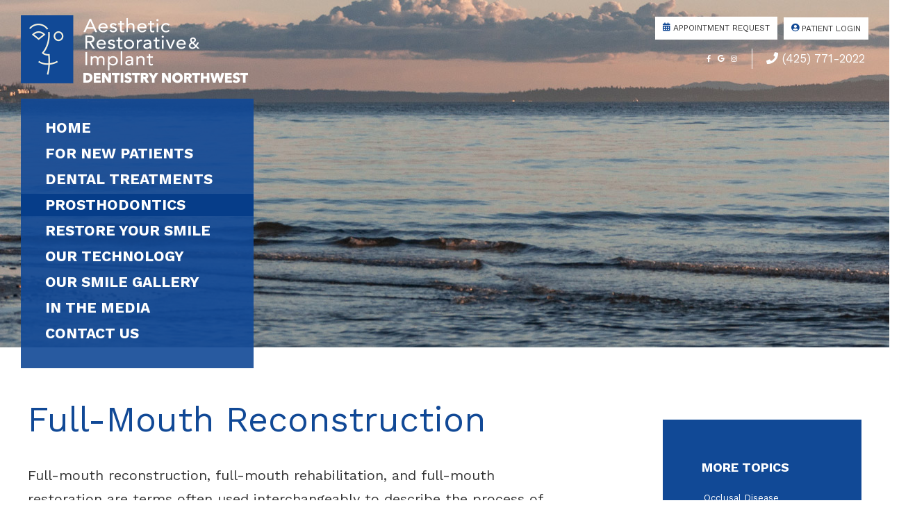

--- FILE ---
content_type: text/html; charset=utf-8
request_url: https://www.aridentistrynorthwest.com/full-mouth-reconstruction
body_size: 4270
content:
 <!DOCTYPE html>
<html lang="en">
<head>
	<meta charset="utf-8">
	<title>Full-Mouth Reconstruction - Aesthetic Restorative & Implant Dentistry Northwest | Lynnwood WA</title>
	<meta name="description" content="Aesthetic Restorative & Implant Dentistry Northwest is your Lynnwood, WA prosthodontist and dentist, providing quality care for children, teens, and adults. Call today.">
	<meta name="HandheldFriendly" content="True">
	<meta name="viewport" content="width=device-width, initial-scale=1, minimum-scale=.5, maximum-scale=3">
	<meta name="format-detection" content="telephone=no"/>
	<!--[if IEMobile]> <meta http-equiv="cleartype" content="on"> <![endif]-->

	<!-- Blog -->
	
	<!-- Favicon -->
	<link rel="icon" type="image/ico" href="/assets/images/favicon.png">
	<link rel="shortcut icon" href="/assets/images/favicon.png">

	<!-- CSS -->
	<link rel="stylesheet" href="//srwd.sesamehub.com/assets/v5.0/global-5.3.1.min.css">
	<link rel="stylesheet" href="/assets/css/local.css">
	<link rel="stylesheet" href="//srwd.sesamehub.com/assets/fonts/font-awesome-pro-5.14.0-web/css/all.min.css">

	<!-- Fonts -->
	<link href="https://fonts.googleapis.com/css?family=Work+Sans:400,400i,700,700i" rel="stylesheet">

	
</head>

<body class="full-mouth-reconstruction sidebar-left footer-normal nav-top layout-standard layout-section-prosthodontics subpage">
	
	<header class="section-container" id="hd">
		<div class="container">
			
			<div id="main-nav" class="nav-container">
					
				<div class="nav-toggle">
					<span class="label caps w400">Menu</span>
					<div class="nav-icon"><span></span><span></span><span></span></div>
				</div>

				<div class="nav-bg">
					<div class="nav-inner">
						
						<nav class="caps w700">
							<ul><li class="home first"><a href="/home" id="home" class="home"><span>Home</span></a></li><li class="for-new-patients"><a href="/meet-dr-ariel-raigrodski" id="for-new-patients" class="for-new-patients"><span>For</span> <span>New</span> <span>Patients</span></a><ul><li class="meet-dr-ariel-raigrodski first"><a href="/meet-dr-ariel-raigrodski" class="meet-dr-ariel-raigrodski"><span>Meet</span> <span>Dr.</span> <span>Ariel</span> <span>Raigrodski</span></a></li><li class="meet-the-team"><a href="/meet-the-team" class="meet-the-team"><span>Meet</span> <span>the</span> <span>Team</span></a></li><li class="what-sets-us-apart"><a href="/what-sets-us-apart" class="what-sets-us-apart"><span>What</span> <span>Sets</span> <span>Us</span> <span>Apart</span></a></li><li class="office-visits"><a href="/office-visits" class="office-visits"><span>Office</span> <span>Visits</span></a></li><li class="financial-information"><a href="/financial-information" class="financial-information"><span>Financial</span> <span>Information</span></a></li><li class="patient-forms"><a href="/patient-forms" class="patient-forms"><span>Patient</span> <span>Forms</span></a></li><li class="dental-faqs"><a href="/dental-faqs" class="dental-faqs"><span>Dental</span> <span>FAQs</span></a></li><li class="office-tour last"><a href="/office-tour" class="office-tour"><span>Office</span> <span>Tour</span></a></li></ul></li><li class="dental-treatments"><a href="/dental-exams-and-cleanings" id="dental-treatments" class="dental-treatments"><span>Dental</span> <span>Treatments</span></a><ul><li class="dental-exams-and-cleanings first"><a href="/dental-exams-and-cleanings" class="dental-exams-and-cleanings"><span>Dental</span> <span>Exams</span> <span>and</span> <span>Cleanings</span></a></li><li class="teeth-for-life"><a href="/teeth-for-life" class="teeth-for-life"><span>Teeth</span> <span>for</span> <span>Life</span></a></li><li class="healthy-mouth-healthy-life"><a href="/healthy-mouth-healthy-life" class="healthy-mouth-healthy-life"><span>Healthy</span> <span>Mouth,</span> <span>Healthy</span> <span>Life</span></a></li><li class="gum-disease"><a href="/gum-disease" class="gum-disease"><span>Gum</span> <span>Disease</span></a></li><li class="oral-cancer-screening"><a href="/oral-cancer-screening" class="oral-cancer-screening"><span>Oral</span> <span>Cancer</span> <span>Screening</span></a></li><li class="fluoride"><a href="/fluoride" class="fluoride"><span>Fluoride</span></a></li><li class="sealants"><a href="/sealants" class="sealants"><span>Sealants</span></a></li><li class="fillings"><a href="/fillings" class="fillings"><span>Fillings</span></a></li><li class="mouthguards"><a href="/mouthguards" class="mouthguards"><span>Mouthguards</span></a></li><li class="bruxism"><a href="/bruxism" class="bruxism"><span>Bruxism</span></a></li><li class="extractions"><a href="/extractions" class="extractions"><span>Extractions</span></a></li><li class="emergency-dental-care last"><a href="/emergency-dental-care" class="emergency-dental-care"><span>Emergency</span> <span>Dental</span> <span>Care</span></a></li></ul></li><li class="prosthodontics active"><a href="/occlusal-disease" id="prosthodontics" class="prosthodontics"><span>Prosthodontics</span></a><ul><li class="occlusal-disease first"><a href="/occlusal-disease" class="occlusal-disease"><span>Occlusal</span> <span>Disease</span></a></li><li class="implants"><a href="/implants" class="implants"><span>Implants</span></a></li><li class="implant-restoration"><a href="/implant-restoration" class="implant-restoration"><span>Implant</span> <span>Restoration</span></a></li><li class="full-mouth-reconstruction active"><a href="/full-mouth-reconstruction" class="full-mouth-reconstruction"><span>Full-Mouth</span> <span>Reconstruction</span></a></li><li class="dentures last"><a href="/dentures" class="dentures"><span>Dentures</span></a></li></ul></li><li class="restore-your-smile"><a href="/bonding" id="restore-your-smile" class="restore-your-smile"><span>Restore</span> <span>Your</span> <span>Smile</span></a><ul><li class="bonding first"><a href="/bonding" class="bonding"><span>Bonding</span></a></li><li class="bridges"><a href="/bridges" class="bridges"><span>Bridges</span></a></li><li class="crowns"><a href="/crowns" class="crowns"><span>Crowns</span></a></li><li class="cosmetic-dentistry"><a href="/cosmetic-dentistry" class="cosmetic-dentistry"><span>Cosmetic</span> <span>Dentistry</span></a></li><li class="teeth-whitening"><a href="/teeth-whitening" class="teeth-whitening"><span>Teeth</span> <span>Whitening</span></a></li><li class="veneers last"><a href="/veneers" class="veneers"><span>Veneers</span></a></li></ul></li><li class="our-technology"><a href="/intraoral-camera" id="our-technology" class="our-technology"><span>Our</span> <span>Technology</span></a><ul><li class="intraoral-camera first"><a href="/intraoral-camera" class="intraoral-camera"><span>Intraoral</span> <span>Camera</span></a></li><li class="digital-x-rays"><a href="/digital-x-rays" class="digital-x-rays"><span>Digital</span> <span>X-rays</span></a></li><li class="digital-cbct-imaging"><a href="/digital-cbct-imaging" class="digital-cbct-imaging"><span>Digital</span> <span>CBCT</span> <span>Imaging</span> <span></span></a></li><li class="trios-digital-impressions"><a href="/trios-digital-impressions" class="trios-digital-impressions"><span>Trios®</span> <span>Digital</span> <span>Impressions</span></a></li><li class="philips-zoom-teeth-whitening last"><a href="/philips-zoom-teeth-whitening" class="philips-zoom-teeth-whitening"><span>Philips</span> <span>Zoom!</span> <span>Teeth</span> <span>Whitening</span></a></li></ul></li><li class="our-smile-gallery"><a href="/before-and-after" id="our-smile-gallery" class="our-smile-gallery"><span>Our</span> <span>Smile</span> <span>Gallery</span></a><ul><li class="before-and-after first"><a href="/before-and-after" class="before-and-after"><span>Before</span> <span>and</span> <span>After</span></a></li><li class="testimonials last"><a href="/testimonials" class="testimonials"><span>Testimonials</span></a></li></ul></li><li class="in-the-media"><a href="/published-book" id="in-the-media" class="in-the-media"><span>In</span> <span>the</span> <span>Media</span></a><ul><li class="published-book first"><a href="/published-book" class="published-book"><span>Published</span> <span>Book</span></a></li><li class="presentations"><a href="/presentations" class="presentations"><span>Presentations</span></a></li><li class="articles"><a href="/articles" class="articles"><span>Articles</span></a></li><li class="list-of-publications last"><a href="/list-of-publications" class="list-of-publications"><span>List</span> <span>of</span> <span>Publications</span></a></li></ul></li><li class="contact-us"><a href="/lynnwood-office" id="contact-us" class="contact-us"><span>Contact</span> <span>Us</span></a><ul><li class="lynnwood-office first"><a href="/lynnwood-office" class="lynnwood-office"><span>Lynnwood</span> <span>Office</span></a></li><li class="appointment-request last"><a href="/appointment-request" class="appointment-request"><span>Appointment</span> <span>Request</span></a></li></ul></li></ul>						</nav>
						
						<div class="hd-info">

							<div class="callouts caps col">
								<a href="/appointment-request" class="callout callout1 col wow fadeIn" data-wow-delay="0.5s" data-wow-duration="1.2s">
									<i class="fas fa-calendar-alt"></i>
									Appointment Request 
								</a>
								<ul><li class="patient-login last"><a href="https://patient.sesamecommunications.com/aridentistrynorthwest/index.html" id="patient-login" class="patient-login"><span>Patient</span> <span>Login</span></a></li></ul>							</div>

							<div class="social-icons col">
								<a href="https://www.facebook.com/ARIdentistrynorthwest" aria-label="facebook"><i class="fab fa-facebook-f" aria-hidden="true"></i></a>
								<a href="https://goo.gl/maps/wJ2tkopHaeGRePFZ9" aria-label="google" ><i class="fab fa-google"></i></a>
								<a href="https://www.instagram.com/aridentistrynorthwest" aria-label="instagram" ><i class="fab fa-instagram" aria-hidden="true"></i></a>
							</div>

							<div class="phone-outer col">
								<i class="fas fa-phone" aria-hidden="true"></i>
								<a class="phone" href="tel:425-771-2022">(425) 771-2022</a>
							</div>

						</div>
						<!-- .hd-info -->
						
					</div>
				</div>

			</div>
			<!-- #main-nav  -->		

			<a href="/" class="logo">
				<span class="wow fadeIn" data-wow-delay="0.0s" data-wow-duration="1.2s">
					<img src="/assets/images/logo.png" alt="Aesthetic Restorative & Implant Dentistry Northwest Logo" />
				</span>
			</a>
			
			<div class="mob-info">

				<div class="callouts caps col hide-mob hide-tab">
					<a href="/appointment-request" class="callout callout1 col wow fadeIn" data-wow-delay="0.5s" data-wow-duration="1.2s">
						<i class="fas fa-calendar-alt"></i>
						Appointment Request 
					</a>
					<ul><li class="patient-login last"><a href="https://patient.sesamecommunications.com/aridentistrynorthwest/index.html" id="patient-login" class="patient-login"><span>Patient</span> <span>Login</span></a></li></ul>				</div>

				<div class="social-icons col">
					<a href="https://www.facebook.com/ARIdentistrynorthwest" aria-label="facebook"><i class="fab fa-facebook-f" aria-hidden="true"></i></a>
					<a href="https://goo.gl/maps/wJ2tkopHaeGRePFZ9" aria-label="google" ><i class="fab fa-google"></i></a>
					<a href="https://www.instagram.com/aridentistrynorthwest" aria-label="instagram" ><i class="fab fa-instagram" aria-hidden="true"></i></a>
				</div>

				<div class="phone-outer col">
					<i class="fas fa-phone" aria-hidden="true"></i>
					<a class="phone" href="tel:425-771-2022">(425) 771-2022</a>
				</div> 

			</div>
			<!-- .hd-info -->

		</div>
	</header>
	
	
		
	<div class="section-container parallax-layer" 
		data-depth="-0.33" data-type="parallax" id="banner">
	</div>

	

	<main class="section-container" id="main-content">
		
		<div class="home-photo wow fadeInUp" data-wow-delay="0.6s" data-wow-duration="1.5s"></div>
		
		<div class="container row">
						
				<article class="inner">
					<header>
						<h1>Full-Mouth Reconstruction</h1>
					</header>

					<div id="sidebar">
						<div id="page-photo">
													</div>
						
													<div class="subnav hide-mob">
								<h3 class="caps w700">More Topics</h3>
								<p><a href="/occlusal-disease" class="occlusal-disease">Occlusal Disease</a><a href="/implants" class="implants">Implants</a><a href="/implant-restoration" class="implant-restoration">Implant Restoration</a><a href="/full-mouth-reconstruction" class="full-mouth-reconstruction active">Full-Mouth Reconstruction</a><a href="/dentures" class="dentures">Dentures</a></p>							</div>
						
						<!-- Blog Search Form and Share icons -->
						<!-- Blog -->
					</div>
					<!-- #sidebar -->
					

					<div id="content">
						<p>Full-mouth reconstruction, full-mouth rehabilitation, and full-mouth restoration are terms often used interchangeably to describe the process of rebuilding or restoring all of the teeth in both the upper and lower jaws simultaneously. Your dentist, who has years of experience working with the materials and procedures related to full-mouth reconstruction, will develop a plan that addresses all your needs and will leave you with a perfect smile, ideal bite, and optimal function.</p>

<p>You may be a candidate for full-mouth reconstruction if:</p>

<ul>
	<li>Your teeth have been lost due to decay or trauma</li>
	<li>Your teeth have been injured or fractured</li>
	<li>Your teeth have become severely worn because of long-term acid erosion (from foods, beverages, or acid reflux)</li>
	<li>You have ongoing jaw, muscle, or headache pain related to your bite</li>
</ul>

<p>The extent of your reconstruction will depend on the condition of your teeth. Your dentist may recommend crowns, bridges, veneers, or implants to restore your smile to its best possible condition. He or she will also address the state of your gum tissue, as the health of your gums may impact the type of restorations you receive.</p>

<p>Your treatment plan will entail a step-by-step process detailing all aspects of your reconstruction. The duration of your treatment will depend on the extent of work needed, but in the end it will all be worth it. Your teeth, mouth, and smile will be healthy and beautiful for the rest of your life.</p>
  
					</div>
					
											<div class="subnav hide-tab hide-desk">
							<h3 class="caps w700">More Topics</h3>
							<p><a href="/occlusal-disease" class="occlusal-disease">Occlusal Disease</a> | <a href="/implants" class="implants">Implants</a> | <a href="/implant-restoration" class="implant-restoration">Implant Restoration</a> | <a href="/full-mouth-reconstruction" class="full-mouth-reconstruction active">Full-Mouth Reconstruction</a> | <a href="/dentures" class="dentures">Dentures</a></p>						</div>
										
				</article>

			
		</div>
		<!-- .container -->
	</main>

	
	
	                                        






	<footer class="section-container" id="ft">
		<div class="container">
			
			<div class="map">
				<a href="/lynnwood-office" class="marker marker1"><img class="wow mapMarkerIn" src="/assets/images/ft-marker1.png" alt="Office Location Map" data-wow-delay=".0s" data-wow-duration=".8s" /></a>
			</div>

			<div class="locations">
				<a href="/" class="logo wow fadeInUp" data-wow-delay="0.1s" data-wow-duration="1.2s">
					<img src="/assets/images/ft-logo.png" alt="Aesthetic Restorative & Implant Dentistry Northwest Logo" />
				</a>
				
				<address class="location location1">
					<div class="phone-outer w700 wow fadeInUp" data-wow-delay="0.5s" data-wow-duration="1.2s">
						<a class="phone" href="tel:425-771-2022">(425) 771-2022</a>
					</div>
					<a href="/lynnwood-office" class="main">
						<span class="address wow fadeInUp" data-wow-delay=".3s" data-wow-duration="1.0s">
							19020 33rd Ave W #200<br>
							Lynnwood, WA 98036
						</span>
					</a>
				</address>
				<!-- .location -->
				
				<div class="sesame">
					<a class="sesame-link wow fadeIn" data-wow-delay="0.2s" data-wow-duration="1.2s" href="https://www.sesamecommunications.com/web-design/"><img src="/assets/images/sesame-arrow.png" alt="sesame communications" />Website Powered by Sesame 24-7&trade;</a><span class="div wow fadeIn" data-wow-delay="0.35s" data-wow-duration="1.2s">|</span>
					<a href="/sitemap" class="sitemap wow fadeIn" data-wow-delay="0.45s" data-wow-duration="1.2s">Site Map</a>
				</div>
				<!-- .sesame -->
				
			</div>
			<!-- .locations -->

		</div>
		<!-- .container -->
	</footer>


	<div class="section-container" id="ft-sesame">
		<div class="container">

			<a href="#hd" class="back-to-top" aria-label="back to top">
				<div class="wow fadeInUp" data-wow-delay="0.35s" data-wow-duration=".5s">
					<span class="inner"><img src="/assets/images/back-to-top.png" alt="" /></span>
				</div>
			</a>

		</div>
		<!-- .container -->
	</div>


	<!-- Footer scripts --> 
	<script src="/assets/js/sesame-custom.js"></script>
	<script src="//srwd.sesamehub.com/assets/v5.0/helpers.js"></script>
	<script src="//srwd.sesamehub.com/assets/v5.0/global.js"></script>
	<script src="/assets/js/local.js"></script>


</body>
</html>

--- FILE ---
content_type: text/css
request_url: https://www.aridentistrynorthwest.com/assets/css/local.css
body_size: 12946
content:
html,
body {
  max-width: 100%;
  overflow-x: hidden;
}

h1,
h2,
h3,
h4,
h5,
h6,
h7 {
  text-rendering: optimizeLegibility;
  -webkit-font-smoothing: antialiased;
  padding: 0;
  line-height: 1.05em;
  font-weight: 400;
  margin: 0;
}

hr {
  border: none;
  height: 1px;
  clear: both;
  margin: 0;
}

#content hr {
  background-color: #d4d4d4;
  margin: 32px 0;
}

img {
  image-rendering: -webkit-optimize-contrast;
}

::-moz-selection {
  background: rgba(17, 73, 150, 0.5);
}

::selection {
  background: rgba(17, 73, 150, 0.5);
}

::-moz-selection {
  background: rgba(17, 73, 150, 0.5);
}

ol,
ul {
  margin: 0 0 1.85em 45px;
}

ol li::marker,
ul li::marker {
  font-size: .92em;
}

nav ul li {
  width: auto;
}

.section-container {
  padding: 50px 0;
  position: relative;
  -moz-box-sizing: border-box;
  box-sizing: border-box;
}

.container {
  margin: 0 4.5%;
  width: auto !important;
  max-width: 1000px;
  -moz-box-sizing: border-box;
  box-sizing: border-box;
  position: relative;
}

address,
div.address {
  line-height: 1em;
  margin-bottom: 0;
}

.fa,
.fas,
.fab,
.far,
.fal {
  vertical-align: middle;
}

.caps {
  text-transform: uppercase;
}

.lowercase {
  text-transform: lowercase;
}

.normalcase,
.no-caps {
  text-transform: none !important;
}

.small-caps {
  font-variant: small-caps;
}

.rel {
  position: relative;
}

.w100 {
  font-weight: 100 !important;
}

.w200 {
  font-weight: 200 !important;
}

.w300 {
  font-weight: 300 !important;
}

.w400 {
  font-weight: 400 !important;
}

.w500 {
  font-weight: 500 !important;
}

.w600 {
  font-weight: 600 !important;
}

.w700 {
  font-weight: 700 !important;
}

.w900 {
  font-weight: 900 !important;
}

.w800 {
  font-weight: 800 !important;
}

.w900 {
  font-weight: 900 !important;
}

.em {
  font-style: italic !important;
}

.round,
.rounded {
  border-radius: 999em;
}

.fa,
.fas,
.fab,
.far,
.fal {
  vertical-align: middle;
}

.caps {
  text-transform: uppercase;
}

.lowercase {
  text-transform: lowercase;
}

.normalcase,
.no-caps {
  text-transform: none !important;
}

.small-caps {
  font-variant: small-caps;
}

.rel {
  position: relative;
}

.w100 {
  font-weight: 100 !important;
}

.w200 {
  font-weight: 200 !important;
}

.w300 {
  font-weight: 300 !important;
}

.w400 {
  font-weight: 400 !important;
}

.w500 {
  font-weight: 500 !important;
}

.w600 {
  font-weight: 600 !important;
}

.w700 {
  font-weight: 700 !important;
}

.w900 {
  font-weight: 900 !important;
}

.w800 {
  font-weight: 800 !important;
}

.w900 {
  font-weight: 900 !important;
}

.em {
  font-style: italic !important;
}

.round,
.rounded {
  border-radius: 999em;
}

.anchor:before {
  content: '';
  display: block;
  position: relative;
  width: 0;
  height: 5.4em;
  margin-top: -5.4em;
}

.embed-video {
  width: 0;
  display: block;
  padding: 28% 50%;
  position: relative;
  margin-bottom: 30px;
}

.embed-video iframe {
  position: absolute;
  top: 0;
  left: 0;
  width: 100%;
  height: 100%;
}

#page-photo {
  display: none;
}

body[class^='meet-dr-'] #page-photo,
body[class^='about-dr-'] #page-photo,
body[class^='meet-the-doctor'] #page-photo {
  display: block !important;
  text-align: center;
  margin: 1em auto;
}

.search-blog {
  font-size: 1.55em;
  text-transform: uppercase;
  margin: 0 0 16px;
}

form button {
  background: #797878;
  color: #ffffff;
  text-transform: uppercase;
  padding: 15px 37px;
  text-align: center;
  font-size: 0.92em;
  display: inline-block;
  border: none;
  -webkit-transition-duration: 0.5s;
  -moz-transition-duration: 0.5s;
  -o-transition-duration: 0.5s;
  transition-duration: 0.5s;
}

form button:hover {
  background: #6a6969;
}

/* Office Hours Table */

.office-hours {
  background: rgba(0, 0, 0, 0.008);
  padding: 0;
  margin: 38px 0 38px;
  box-shadow: 0 0 0 1px rgba(0, 0, 0, 0.08);
  font-size: .98em;
}

.office-hours .title {
  font-size: .85em;
  text-transform: uppercase;
  text-align: left;
  background: rgba(70, 71, 71, 0.85);
  letter-spacing: .1em;
  font-weight: 700;
  color: #ffffff;
}

.office-hours tr {
  box-shadow: 0 1px 0 0 rgba(0, 0, 0, 0.045);
}

.office-hours tr:last-of-type {
  box-shadow: none;
}

.office-hours td {
  padding: 12px 15px;
  line-height: 1.35em;
}

.office-hours td.time {
  opacity: 1;
}

.office-hours td.day {
  padding-right: 10px;
  font-weight: 700;
  font-size: .9em;
  opacity: .9;
}

/* Old Office Tour Navigation Numbers */

.slideshow-nav a {
  text-decoration: none !important;
}

.slideshow-nav .slideshow-active-page a {
  color: rgba(255, 255, 255, 0.7) !important;
}

.before-and-after.slideshow .slideshow-nav,
.office-tour.slideshow .slideshow-nav {
  background: #464747;
}

.ba-text {
    width: 100%;
    display: block;
    max-width: 815px;
    margin: auto;
}

.ba-before {
  float: left;
  text-align: left;
}

.ba-after {
  float: right;
  text-align: right;
}


#custom-pager { 
    text-align: center; width: 100%; z-index: 500; position: absolute;  overflow: hidden;
}

/* Office Tour - Update 2021-02-25 */

.office-tour-outer {
  text-align: center;
}

.office_tour.cycle-slideshow {
  width: 100%;
  position: relative;
  margin: 10px 0 20px;
}

.office_tour.cycle-slideshow img {
  padding: 0 5%;
  -moz-box-sizing: border-box;
  box-sizing: border-box;
}

.office_tour.cycle-slideshow.ba-gallery img {
  display: block;
  float: left;
  border: 0;
  width: 50%;
  height: auto !important;
  margin: 0;
  padding: 0;
}

.office_tour.cycle-slideshow .slide-control {
  z-index: 900;
  -webkit-user-select: none;
  -moz-user-select: none;
  -ms-user-select: none;
  user-select: none;
  position: absolute;
  top: 50%;
  -webkit-transform: translateY(-50%);
  -moz-transform: translateY(-50%);
  -ms-transform: translateY(-50%);
  -o-transform: translateY(-50%);
  transform: translateY(-50%);
  padding: 20px 0;
  color: #797878;
  font-size: 2.8em;
}

.office_tour.cycle-slideshow .slide-control i {
  -webkit-transition: .28s;
  -o-transition: .28s;
  -moz-transition: .28s;
  transition: .28s;
}

.office_tour.cycle-slideshow .slide-control.cycle-prev {
  left: 0;
  text-align: left;
}

.office_tour.cycle-slideshow .slide-control.cycle-prev i {
  -webkit-transform-origin: 20% center;
  -moz-transform-origin: 20% center;
  -ms-transform-origin: 20% center;
  -o-transform-origin: 20% center;
  transform-origin: 20% center;
}

.office_tour.cycle-slideshow .slide-control.cycle-next {
  right: 0;
  text-align: right;
  direction: rtl;
}

.office_tour.cycle-slideshow .slide-control.cycle-next i {
  -webkit-transform-origin: 80% center;
  -moz-transform-origin: 80% center;
  -ms-transform-origin: 80% center;
  -o-transform-origin: 80% center;
  transform-origin: 80% center;
}

.office_tour.cycle-slideshow .slide-control:hover {
  cursor: pointer;
}

.office_tour.cycle-slideshow .slide-control:hover i {
  -webkit-transform: scale(1.25);
  -moz-transform: scale(1.25);
  -ms-transform: scale(1.25);
  -o-transform: scale(1.25);
  transform: scale(1.25);
  opacity: 0.68;
}

.office-tour-pager {
  text-align: center;
  display: inline-block;
}

.office-tour-pager div {
  margin: 3px;
  display: inline-block;
  width: 18px;
  height: 18px;
  border-radius: 999em;
  border: 2px solid #ffffff;
  -moz-box-sizing: border-box;
  box-sizing: border-box;
  -webkit-transition: .24s;
  -o-transition: .24s;
  -moz-transition: .24s;
  transition: .24s;
  cursor: pointer;
}

.office-tour-pager div.cycle-pager-active {
  border: 2px solid #797878;
  background: #797878;
}

.office-tour-pager div:hover {
  background: rgba(121, 120, 120, 0.7);
}

p.staff-photo {
  text-align: center;
}

.wow {
  visibility: hidden;
}

.subpage #hd .wow {
  -webkit-animation-name: none !important;
  -moz-animation-name: none !important;
  -o-animation-name: none !important;
  animation-name: none !important;
  visibility: visible !important;
}

.animated {
  -webkit-animation-duration: 1s;
  -moz-animation-duration: 1s;
  -o-animation-duration: 1s;
  animation-duration: 1s;
  -webkit-animation-fill-mode: both;
  -moz-animation-fill-mode: both;
  -o-animation-fill-mode: both;
  animation-fill-mode: both;
}

.animated.infinite {
  -webkit-animation-iteration-count: infinite;
  -moz-animation-iteration-count: infinite;
  -o-animation-iteration-count: infinite;
  animation-iteration-count: infinite;
}

@-webkit-keyframes navSlideIn {
  from {
    -webkit-transform: scale(1);
    transform: scale(1);
    left: -20px;
    -webkit-transform-origin: left center;
    transform-origin: left center;
    opacity: 0;
  }

  to {
    -webkit-transform: none;
    transform: none;
    opacity: 1;
    left: 0;
  }
}

@-moz-keyframes navSlideIn {
  from {
    -moz-transform: scale(1);
    transform: scale(1);
    left: -20px;
    -moz-transform-origin: left center;
    transform-origin: left center;
    opacity: 0;
  }

  to {
    -moz-transform: none;
    transform: none;
    opacity: 1;
    left: 0;
  }
}

@-o-keyframes navSlideIn {
  from {
    -o-transform: scale(1);
    transform: scale(1);
    left: -20px;
    -o-transform-origin: left center;
    transform-origin: left center;
    opacity: 0;
  }

  to {
    -o-transform: none;
    transform: none;
    opacity: 1;
    left: 0;
  }
}

@keyframes navSlideIn {
  from {
    -webkit-transform: scale(1);
    -moz-transform: scale(1);
    -o-transform: scale(1);
    transform: scale(1);
    left: -20px;
    -webkit-transform-origin: left center;
    -moz-transform-origin: left center;
    -o-transform-origin: left center;
    transform-origin: left center;
    opacity: 0;
  }

  to {
    -webkit-transform: none;
    -moz-transform: none;
    -o-transform: none;
    transform: none;
    opacity: 1;
    left: 0;
  }
}

@-webkit-keyframes navSlideInUp {
  from {
    bottom: -20px;
    opacity: 0;
  }

  to {
    bottom: 0;
    opacity: 1;
  }
}

@-moz-keyframes navSlideInUp {
  from {
    bottom: -20px;
    opacity: 0;
  }

  to {
    bottom: 0;
    opacity: 1;
  }
}

@-o-keyframes navSlideInUp {
  from {
    bottom: -20px;
    opacity: 0;
  }

  to {
    bottom: 0;
    opacity: 1;
  }
}

@keyframes navSlideInUp {
  from {
    bottom: -20px;
    opacity: 0;
  }

  to {
    bottom: 0;
    opacity: 1;
  }
}

@-webkit-keyframes navSlideInDown {
  from {
    bottom: 20px;
    opacity: 0;
  }

  to {
    bottom: 0;
    opacity: 1;
  }
}

@-moz-keyframes navSlideInDown {
  from {
    bottom: 20px;
    opacity: 0;
  }

  to {
    bottom: 0;
    opacity: 1;
  }
}

@-o-keyframes navSlideInDown {
  from {
    bottom: 20px;
    opacity: 0;
  }

  to {
    bottom: 0;
    opacity: 1;
  }
}

@keyframes navSlideInDown {
  from {
    bottom: 20px;
    opacity: 0;
  }

  to {
    bottom: 0;
    opacity: 1;
  }
}

@-webkit-keyframes wiggle {
  from {
    -webkit-transform: rotate(0deg);
    transform: rotate(0deg);
  }

  25% {
    -webkit-transform: rotate(2deg) scale(1.04);
    transform: rotate(2deg) scale(1.04);
  }

  50% {
    -webkit-transform: rotate(-5deg) translateY(-2px) scale(1.02);
    transform: rotate(-5deg) translateY(-2px) scale(1.02);
  }

  75% {
    -webkit-transform: rotate(0deg);
    transform: rotate(0deg);
  }

  to {
    -webkit-transform: rotate(0deg);
    transform: rotate(0deg);
  }
}

@-moz-keyframes wiggle {
  from {
    -moz-transform: rotate(0deg);
    transform: rotate(0deg);
  }

  25% {
    -moz-transform: rotate(2deg) scale(1.04);
    transform: rotate(2deg) scale(1.04);
  }

  50% {
    -moz-transform: rotate(-5deg) translateY(-2px) scale(1.02);
    transform: rotate(-5deg) translateY(-2px) scale(1.02);
  }

  75% {
    -moz-transform: rotate(0deg);
    transform: rotate(0deg);
  }

  to {
    -moz-transform: rotate(0deg);
    transform: rotate(0deg);
  }
}

@-o-keyframes wiggle {
  from {
    -o-transform: rotate(0deg);
    transform: rotate(0deg);
  }

  25% {
    -o-transform: rotate(2deg) scale(1.04);
    transform: rotate(2deg) scale(1.04);
  }

  50% {
    -o-transform: rotate(-5deg) translateY(-2px) scale(1.02);
    transform: rotate(-5deg) translateY(-2px) scale(1.02);
  }

  75% {
    -o-transform: rotate(0deg);
    transform: rotate(0deg);
  }

  to {
    -o-transform: rotate(0deg);
    transform: rotate(0deg);
  }
}

@keyframes wiggle {
  from {
    -webkit-transform: rotate(0deg);
    -moz-transform: rotate(0deg);
    -o-transform: rotate(0deg);
    transform: rotate(0deg);
  }

  25% {
    -webkit-transform: rotate(2deg) scale(1.04);
    -moz-transform: rotate(2deg) scale(1.04);
    -o-transform: rotate(2deg) scale(1.04);
    transform: rotate(2deg) scale(1.04);
  }

  50% {
    -webkit-transform: rotate(-5deg) translateY(-2px) scale(1.02);
    -moz-transform: rotate(-5deg) translateY(-2px) scale(1.02);
    -o-transform: rotate(-5deg) translateY(-2px) scale(1.02);
    transform: rotate(-5deg) translateY(-2px) scale(1.02);
  }

  75% {
    -webkit-transform: rotate(0deg);
    -moz-transform: rotate(0deg);
    -o-transform: rotate(0deg);
    transform: rotate(0deg);
  }

  to {
    -webkit-transform: rotate(0deg);
    -moz-transform: rotate(0deg);
    -o-transform: rotate(0deg);
    transform: rotate(0deg);
  }
}

@-webkit-keyframes pulse {
  from {
    -webkit-transform: scale(1);
    transform: scale(1);
  }

  25% {
    -webkit-transform: scale(1.3);
    transform: scale(1.3);
  }

  50% {
    -webkit-transform: scale(1);
    transform: scale(1);
  }

  75% {
    -webkit-transform: scale(1.08);
    transform: scale(1.08);
  }

  to {
    -webkit-transform: scale(1);
    transform: scale(1);
  }
}

@-moz-keyframes pulse {
  from {
    -moz-transform: scale(1);
    transform: scale(1);
  }

  25% {
    -moz-transform: scale(1.3);
    transform: scale(1.3);
  }

  50% {
    -moz-transform: scale(1);
    transform: scale(1);
  }

  75% {
    -moz-transform: scale(1.08);
    transform: scale(1.08);
  }

  to {
    -moz-transform: scale(1);
    transform: scale(1);
  }
}

@-o-keyframes pulse {
  from {
    -o-transform: scale(1);
    transform: scale(1);
  }

  25% {
    -o-transform: scale(1.3);
    transform: scale(1.3);
  }

  50% {
    -o-transform: scale(1);
    transform: scale(1);
  }

  75% {
    -o-transform: scale(1.08);
    transform: scale(1.08);
  }

  to {
    -o-transform: scale(1);
    transform: scale(1);
  }
}

@keyframes pulse {
  from {
    -webkit-transform: scale(1);
    -moz-transform: scale(1);
    -o-transform: scale(1);
    transform: scale(1);
  }

  25% {
    -webkit-transform: scale(1.3);
    -moz-transform: scale(1.3);
    -o-transform: scale(1.3);
    transform: scale(1.3);
  }

  50% {
    -webkit-transform: scale(1);
    -moz-transform: scale(1);
    -o-transform: scale(1);
    transform: scale(1);
  }

  75% {
    -webkit-transform: scale(1.08);
    -moz-transform: scale(1.08);
    -o-transform: scale(1.08);
    transform: scale(1.08);
  }

  to {
    -webkit-transform: scale(1);
    -moz-transform: scale(1);
    -o-transform: scale(1);
    transform: scale(1);
  }
}

.pulse {
  -webkit-animation-name: pulse;
  -moz-animation-name: pulse;
  -o-animation-name: pulse;
  animation-name: pulse;
}

@-webkit-keyframes pulseUp {
  from {
    -webkit-transform: scale(1);
    transform: scale(1);
  }

  25% {
    -webkit-transform: scale(1.15) translateY(-4px);
    transform: scale(1.15) translateY(-4px);
  }

  50% {
    -webkit-transform: scale(1);
    transform: scale(1);
  }

  75% {
    -webkit-transform: scale(1.03) translateY(-1px);
    transform: scale(1.03) translateY(-1px);
  }

  to {
    -webkit-transform: scale(1);
    transform: scale(1);
  }
}

@-moz-keyframes pulseUp {
  from {
    -moz-transform: scale(1);
    transform: scale(1);
  }

  25% {
    -moz-transform: scale(1.15) translateY(-4px);
    transform: scale(1.15) translateY(-4px);
  }

  50% {
    -moz-transform: scale(1);
    transform: scale(1);
  }

  75% {
    -moz-transform: scale(1.03) translateY(-1px);
    transform: scale(1.03) translateY(-1px);
  }

  to {
    -moz-transform: scale(1);
    transform: scale(1);
  }
}

@-o-keyframes pulseUp {
  from {
    -o-transform: scale(1);
    transform: scale(1);
  }

  25% {
    -o-transform: scale(1.15) translateY(-4px);
    transform: scale(1.15) translateY(-4px);
  }

  50% {
    -o-transform: scale(1);
    transform: scale(1);
  }

  75% {
    -o-transform: scale(1.03) translateY(-1px);
    transform: scale(1.03) translateY(-1px);
  }

  to {
    -o-transform: scale(1);
    transform: scale(1);
  }
}

@keyframes pulseUp {
  from {
    -webkit-transform: scale(1);
    -moz-transform: scale(1);
    -o-transform: scale(1);
    transform: scale(1);
  }

  25% {
    -webkit-transform: scale(1.15) translateY(-4px);
    -moz-transform: scale(1.15) translateY(-4px);
    -o-transform: scale(1.15) translateY(-4px);
    transform: scale(1.15) translateY(-4px);
  }

  50% {
    -webkit-transform: scale(1);
    -moz-transform: scale(1);
    -o-transform: scale(1);
    transform: scale(1);
  }

  75% {
    -webkit-transform: scale(1.03) translateY(-1px);
    -moz-transform: scale(1.03) translateY(-1px);
    -o-transform: scale(1.03) translateY(-1px);
    transform: scale(1.03) translateY(-1px);
  }

  to {
    -webkit-transform: scale(1);
    -moz-transform: scale(1);
    -o-transform: scale(1);
    transform: scale(1);
  }
}

@-webkit-keyframes pulse2 {
  from {
    -webkit-transform: scale(1);
    transform: scale(1);
  }

  20% {
    opacity: .13;
  }

  to {
    margin: -4px;
    opacity: 0;
  }
}

@-moz-keyframes pulse2 {
  from {
    -moz-transform: scale(1);
    transform: scale(1);
  }

  20% {
    opacity: .13;
  }

  to {
    margin: -4px;
    opacity: 0;
  }
}

@-o-keyframes pulse2 {
  from {
    -o-transform: scale(1);
    transform: scale(1);
  }

  20% {
    opacity: .13;
  }

  to {
    margin: -4px;
    opacity: 0;
  }
}

@keyframes pulse2 {
  from {
    -webkit-transform: scale(1);
    -moz-transform: scale(1);
    -o-transform: scale(1);
    transform: scale(1);
  }

  20% {
    opacity: .13;
  }

  to {
    margin: -4px;
    opacity: 0;
  }
}

@-webkit-keyframes fadeIn {
  from {
    opacity: 0;
  }

  to {
    opacity: 1;
    -webkit-transform: none;
    transform: none;
  }
}

@-moz-keyframes fadeIn {
  from {
    opacity: 0;
  }

  to {
    opacity: 1;
    -moz-transform: none;
    transform: none;
  }
}

@-o-keyframes fadeIn {
  from {
    opacity: 0;
  }

  to {
    opacity: 1;
    -o-transform: none;
    transform: none;
  }
}

@keyframes fadeIn {
  from {
    opacity: 0;
  }

  to {
    opacity: 1;
    -webkit-transform: none;
    -moz-transform: none;
    -o-transform: none;
    transform: none;
  }
}

.fadeIn {
  -webkit-animation-name: fadeIn;
  -moz-animation-name: fadeIn;
  -o-animation-name: fadeIn;
  animation-name: fadeIn;
}

@-webkit-keyframes fadeInRight {
  from {
    opacity: 0;
    -webkit-transform: translate3d(20%, 0, 0);
    transform: translate3d(20%, 0, 0);
  }

  to {
    opacity: 1;
    -webkit-transform: none;
    transform: none;
  }
}

@-moz-keyframes fadeInRight {
  from {
    opacity: 0;
    -moz-transform: translate3d(20%, 0, 0);
    transform: translate3d(20%, 0, 0);
  }

  to {
    opacity: 1;
    -moz-transform: none;
    transform: none;
  }
}

@-o-keyframes fadeInRight {
  from {
    opacity: 0;
    transform: translate3d(20%, 0, 0);
  }

  to {
    opacity: 1;
    -o-transform: none;
    transform: none;
  }
}

@keyframes fadeInRight {
  from {
    opacity: 0;
    -webkit-transform: translate3d(20%, 0, 0);
    -moz-transform: translate3d(20%, 0, 0);
    transform: translate3d(20%, 0, 0);
  }

  to {
    opacity: 1;
    -webkit-transform: none;
    -moz-transform: none;
    -o-transform: none;
    transform: none;
  }
}

.fadeInRight {
  -webkit-animation-name: fadeInRight;
  -moz-animation-name: fadeInRight;
  -o-animation-name: fadeInRight;
  animation-name: fadeInRight;
}

@-webkit-keyframes fadeInLeft {
  from {
    opacity: 0;
    -webkit-transform: translate3d(-20%, 0, 0);
    transform: translate3d(-20%, 0, 0);
  }

  to {
    opacity: 1;
    -webkit-transform: none;
    transform: none;
  }
}

@-moz-keyframes fadeInLeft {
  from {
    opacity: 0;
    -moz-transform: translate3d(-20%, 0, 0);
    transform: translate3d(-20%, 0, 0);
  }

  to {
    opacity: 1;
    -moz-transform: none;
    transform: none;
  }
}

@-o-keyframes fadeInLeft {
  from {
    opacity: 0;
    transform: translate3d(-20%, 0, 0);
  }

  to {
    opacity: 1;
    -o-transform: none;
    transform: none;
  }
}

@keyframes fadeInLeft {
  from {
    opacity: 0;
    -webkit-transform: translate3d(-20%, 0, 0);
    -moz-transform: translate3d(-20%, 0, 0);
    transform: translate3d(-20%, 0, 0);
  }

  to {
    opacity: 1;
    -webkit-transform: none;
    -moz-transform: none;
    -o-transform: none;
    transform: none;
  }
}

.fadeInLeft {
  -webkit-animation-name: fadeInLeft;
  -moz-animation-name: fadeInLeft;
  -o-animation-name: fadeInLeft;
  animation-name: fadeInLeft;
}

@-webkit-keyframes fadeInUp {
  from {
    opacity: 0;
    -webkit-transform: translate3d(0, 20%, 0);
    transform: translate3d(0, 20%, 0);
  }

  to {
    opacity: 1;
    -webkit-transform: none;
    transform: none;
  }
}

@-moz-keyframes fadeInUp {
  from {
    opacity: 0;
    -moz-transform: translate3d(0, 20%, 0);
    transform: translate3d(0, 20%, 0);
  }

  to {
    opacity: 1;
    -moz-transform: none;
    transform: none;
  }
}

@-o-keyframes fadeInUp {
  from {
    opacity: 0;
    transform: translate3d(0, 20%, 0);
  }

  to {
    opacity: 1;
    -o-transform: none;
    transform: none;
  }
}

@keyframes fadeInUp {
  from {
    opacity: 0;
    -webkit-transform: translate3d(0, 20%, 0);
    -moz-transform: translate3d(0, 20%, 0);
    transform: translate3d(0, 20%, 0);
  }

  to {
    opacity: 1;
    -webkit-transform: none;
    -moz-transform: none;
    -o-transform: none;
    transform: none;
  }
}

.fadeInUp {
  -webkit-animation-name: fadeInUp;
  -moz-animation-name: fadeInUp;
  -o-animation-name: fadeInUp;
  animation-name: fadeInUp;
}

@-webkit-keyframes fadeInUp2 {
  from {
    opacity: 0;
    -webkit-transform: translate3d(0, 55px, 0);
    transform: translate3d(0, 55px, 0);
  }

  to {
    opacity: 1;
    -webkit-transform: none;
    transform: none;
  }
}

@-moz-keyframes fadeInUp2 {
  from {
    opacity: 0;
    -moz-transform: translate3d(0, 55px, 0);
    transform: translate3d(0, 55px, 0);
  }

  to {
    opacity: 1;
    -moz-transform: none;
    transform: none;
  }
}

@-o-keyframes fadeInUp2 {
  from {
    opacity: 0;
    transform: translate3d(0, 55px, 0);
  }

  to {
    opacity: 1;
    -o-transform: none;
    transform: none;
  }
}

@keyframes fadeInUp2 {
  from {
    opacity: 0;
    -webkit-transform: translate3d(0, 55px, 0);
    -moz-transform: translate3d(0, 55px, 0);
    transform: translate3d(0, 55px, 0);
  }

  to {
    opacity: 1;
    -webkit-transform: none;
    -moz-transform: none;
    -o-transform: none;
    transform: none;
  }
}

.fadeInUp2 {
  -webkit-animation-name: fadeInUp2;
  -moz-animation-name: fadeInUp2;
  -o-animation-name: fadeInUp2;
  animation-name: fadeInUp2;
}

@-webkit-keyframes fadeInDown {
  from {
    opacity: 0;
    -webkit-transform: translate3d(0, -20%, 0);
    transform: translate3d(0, -20%, 0);
  }

  to {
    opacity: 1;
    -webkit-transform: none;
    transform: none;
  }
}

@-moz-keyframes fadeInDown {
  from {
    opacity: 0;
    -moz-transform: translate3d(0, -20%, 0);
    transform: translate3d(0, -20%, 0);
  }

  to {
    opacity: 1;
    -moz-transform: none;
    transform: none;
  }
}

@-o-keyframes fadeInDown {
  from {
    opacity: 0;
    transform: translate3d(0, -20%, 0);
  }

  to {
    opacity: 1;
    -o-transform: none;
    transform: none;
  }
}

@keyframes fadeInDown {
  from {
    opacity: 0;
    -webkit-transform: translate3d(0, -20%, 0);
    -moz-transform: translate3d(0, -20%, 0);
    transform: translate3d(0, -20%, 0);
  }

  to {
    opacity: 1;
    -webkit-transform: none;
    -moz-transform: none;
    -o-transform: none;
    transform: none;
  }
}

.fadeInDown {
  -webkit-animation-name: fadeInDown;
  -moz-animation-name: fadeInDown;
  -o-animation-name: fadeInDown;
  animation-name: fadeInDown;
}

@-webkit-keyframes zoomIn {
  from {
    opacity: 0;
    -webkit-transform: scale(0.8);
    transform: scale(0.8);
  }

  50% {
    opacity: 1;
  }
}

@-moz-keyframes zoomIn {
  from {
    opacity: 0;
    -moz-transform: scale(0.8);
    transform: scale(0.8);
  }

  50% {
    opacity: 1;
  }
}

@-o-keyframes zoomIn {
  from {
    opacity: 0;
    -o-transform: scale(0.8);
    transform: scale(0.8);
  }

  50% {
    opacity: 1;
  }
}

@keyframes zoomIn {
  from {
    opacity: 0;
    -webkit-transform: scale(0.8);
    -moz-transform: scale(0.8);
    -o-transform: scale(0.8);
    transform: scale(0.8);
  }

  50% {
    opacity: 1;
  }
}

.zoomIn {
  -webkit-animation-name: zoomIn;
  -moz-animation-name: zoomIn;
  -o-animation-name: zoomIn;
  animation-name: zoomIn;
}

@-webkit-keyframes zoomOut {
  from {
    opacity: 0;
    -webkit-transform: scale(1.15);
    transform: scale(1.15);
  }

  70% {
    opacity: 1;
  }
}

@-moz-keyframes zoomOut {
  from {
    opacity: 0;
    -moz-transform: scale(1.15);
    transform: scale(1.15);
  }

  70% {
    opacity: 1;
  }
}

@-o-keyframes zoomOut {
  from {
    opacity: 0;
    -o-transform: scale(1.15);
    transform: scale(1.15);
  }

  70% {
    opacity: 1;
  }
}

@keyframes zoomOut {
  from {
    opacity: 0;
    -webkit-transform: scale(1.15);
    -moz-transform: scale(1.15);
    -o-transform: scale(1.15);
    transform: scale(1.15);
  }

  70% {
    opacity: 1;
  }
}

.zoomOut {
  -webkit-animation-name: zoomOut;
  -moz-animation-name: zoomOut;
  -o-animation-name: zoomOut;
  animation-name: zoomOut;
}

@-webkit-keyframes mapMarkerIn {
  from {
    opacity: 0;
    -webkit-transform: scale(1.4) translateY(-30px);
    transform: scale(1.4) translateY(-30px);
  }

  50% {
    opacity: 1;
  }

  65% {
    -webkit-transform: scale(0.86) translateY(3px);
    transform: scale(0.86) translateY(3px);
  }

  to {
    -webkit-transform: none;
    transform: none;
  }
}

@-moz-keyframes mapMarkerIn {
  from {
    opacity: 0;
    -moz-transform: scale(1.4) translateY(-30px);
    transform: scale(1.4) translateY(-30px);
  }

  50% {
    opacity: 1;
  }

  65% {
    -moz-transform: scale(0.86) translateY(3px);
    transform: scale(0.86) translateY(3px);
  }

  to {
    -moz-transform: none;
    transform: none;
  }
}

@-o-keyframes mapMarkerIn {
  from {
    opacity: 0;
    -o-transform: scale(1.4) translateY(-30px);
    transform: scale(1.4) translateY(-30px);
  }

  50% {
    opacity: 1;
  }

  65% {
    -o-transform: scale(0.86) translateY(3px);
    transform: scale(0.86) translateY(3px);
  }

  to {
    -o-transform: none;
    transform: none;
  }
}

@keyframes mapMarkerIn {
  from {
    opacity: 0;
    -webkit-transform: scale(1.4) translateY(-30px);
    -moz-transform: scale(1.4) translateY(-30px);
    -o-transform: scale(1.4) translateY(-30px);
    transform: scale(1.4) translateY(-30px);
  }

  50% {
    opacity: 1;
  }

  65% {
    -webkit-transform: scale(0.86) translateY(3px);
    -moz-transform: scale(0.86) translateY(3px);
    -o-transform: scale(0.86) translateY(3px);
    transform: scale(0.86) translateY(3px);
  }

  to {
    -webkit-transform: none;
    -moz-transform: none;
    -o-transform: none;
    transform: none;
  }
}

.mapMarkerIn {
  -webkit-animation-name: mapMarkerIn;
  -moz-animation-name: mapMarkerIn;
  -o-animation-name: mapMarkerIn;
  animation-name: mapMarkerIn;
}

@-webkit-keyframes callout-ani {
  from {

  }

  30% {
    -webkit-transform: scale(1.1) translateY(-10px);
    transform: scale(1.1) translateY(-10px);
  }

  40% {
    -webkit-transform: scale(1.1) translateY(-10px);
    transform: scale(1.1) translateY(-10px);
  }

  60% {
    -webkit-transform: scale(1.05) translateY(-5px);
    transform: scale(1.05) translateY(-5px);
  }

  to {
    -webkit-transform: scale(1.05) translateY(-5px);
    transform: scale(1.05) translateY(-5px);
  }
}

@-moz-keyframes callout-ani {
  from {

  }

  30% {
    -moz-transform: scale(1.1) translateY(-10px);
    transform: scale(1.1) translateY(-10px);
  }

  40% {
    -moz-transform: scale(1.1) translateY(-10px);
    transform: scale(1.1) translateY(-10px);
  }

  60% {
    -moz-transform: scale(1.05) translateY(-5px);
    transform: scale(1.05) translateY(-5px);
  }

  to {
    -moz-transform: scale(1.05) translateY(-5px);
    transform: scale(1.05) translateY(-5px);
  }
}

@-o-keyframes callout-ani {
  from {

  }

  30% {
    -o-transform: scale(1.1) translateY(-10px);
    transform: scale(1.1) translateY(-10px);
  }

  40% {
    -o-transform: scale(1.1) translateY(-10px);
    transform: scale(1.1) translateY(-10px);
  }

  60% {
    -o-transform: scale(1.05) translateY(-5px);
    transform: scale(1.05) translateY(-5px);
  }

  to {
    -o-transform: scale(1.05) translateY(-5px);
    transform: scale(1.05) translateY(-5px);
  }
}

@keyframes callout-ani {
  from {

  }

  30% {
    -webkit-transform: scale(1.1) translateY(-10px);
    -moz-transform: scale(1.1) translateY(-10px);
    -o-transform: scale(1.1) translateY(-10px);
    transform: scale(1.1) translateY(-10px);
  }

  40% {
    -webkit-transform: scale(1.1) translateY(-10px);
    -moz-transform: scale(1.1) translateY(-10px);
    -o-transform: scale(1.1) translateY(-10px);
    transform: scale(1.1) translateY(-10px);
  }

  60% {
    -webkit-transform: scale(1.05) translateY(-5px);
    -moz-transform: scale(1.05) translateY(-5px);
    -o-transform: scale(1.05) translateY(-5px);
    transform: scale(1.05) translateY(-5px);
  }

  to {
    -webkit-transform: scale(1.05) translateY(-5px);
    -moz-transform: scale(1.05) translateY(-5px);
    -o-transform: scale(1.05) translateY(-5px);
    transform: scale(1.05) translateY(-5px);
  }
}

@-webkit-keyframes random-mover1 {
  from {

  }

  25% {
    -webkit-transform: scale(1.2) rotate(-2deg);
    transform: scale(1.2) rotate(-2deg);
  }

  45% {
    -webkit-transform: rotate(5deg) scale(1.1);
    transform: rotate(5deg) scale(1.1);
  }

  60% {
    -webkit-transform: rotate(0deg) scale(1);
    transform: rotate(0deg) scale(1);
  }

  80% {
    -webkit-transform: translateY(-5px) scale(1.08);
    transform: translateY(-5px) scale(1.08);
  }

  to {
    -webkit-transform: none;
    transform: none;
  }
}

@-moz-keyframes random-mover1 {
  from {

  }

  25% {
    -moz-transform: scale(1.2) rotate(-2deg);
    transform: scale(1.2) rotate(-2deg);
  }

  45% {
    -moz-transform: rotate(5deg) scale(1.1);
    transform: rotate(5deg) scale(1.1);
  }

  60% {
    -moz-transform: rotate(0deg) scale(1);
    transform: rotate(0deg) scale(1);
  }

  80% {
    -moz-transform: translateY(-5px) scale(1.08);
    transform: translateY(-5px) scale(1.08);
  }

  to {
    -moz-transform: none;
    transform: none;
  }
}

@-o-keyframes random-mover1 {
  from {

  }

  25% {
    -o-transform: scale(1.2) rotate(-2deg);
    transform: scale(1.2) rotate(-2deg);
  }

  45% {
    -o-transform: rotate(5deg) scale(1.1);
    transform: rotate(5deg) scale(1.1);
  }

  60% {
    -o-transform: rotate(0deg) scale(1);
    transform: rotate(0deg) scale(1);
  }

  80% {
    -o-transform: translateY(-5px) scale(1.08);
    transform: translateY(-5px) scale(1.08);
  }

  to {
    -o-transform: none;
    transform: none;
  }
}

@keyframes random-mover1 {
  from {

  }

  25% {
    -webkit-transform: scale(1.2) rotate(-2deg);
    -moz-transform: scale(1.2) rotate(-2deg);
    -o-transform: scale(1.2) rotate(-2deg);
    transform: scale(1.2) rotate(-2deg);
  }

  45% {
    -webkit-transform: rotate(5deg) scale(1.1);
    -moz-transform: rotate(5deg) scale(1.1);
    -o-transform: rotate(5deg) scale(1.1);
    transform: rotate(5deg) scale(1.1);
  }

  60% {
    -webkit-transform: rotate(0deg) scale(1);
    -moz-transform: rotate(0deg) scale(1);
    -o-transform: rotate(0deg) scale(1);
    transform: rotate(0deg) scale(1);
  }

  80% {
    -webkit-transform: translateY(-5px) scale(1.08);
    -moz-transform: translateY(-5px) scale(1.08);
    -o-transform: translateY(-5px) scale(1.08);
    transform: translateY(-5px) scale(1.08);
  }

  to {
    -webkit-transform: none;
    -moz-transform: none;
    -o-transform: none;
    transform: none;
  }
}

@-webkit-keyframes random-mover2 {
  from {

  }

  25% {
    -webkit-transform: scale(1.08) rotate(-2deg);
    transform: scale(1.08) rotate(-2deg);
  }

  45% {
    -webkit-transform: rotate(3deg);
    transform: rotate(3deg);
  }

  60% {
    -webkit-transform: rotate(-3deg);
    transform: rotate(-3deg);
  }

  80% {
    -webkit-transform: translateY(-12px) rotate(-2deg);
    transform: translateY(-12px) rotate(-2deg);
  }

  to {
    -webkit-transform: none;
    transform: none;
  }
}

@-moz-keyframes random-mover2 {
  from {

  }

  25% {
    -moz-transform: scale(1.08) rotate(-2deg);
    transform: scale(1.08) rotate(-2deg);
  }

  45% {
    -moz-transform: rotate(3deg);
    transform: rotate(3deg);
  }

  60% {
    -moz-transform: rotate(-3deg);
    transform: rotate(-3deg);
  }

  80% {
    -moz-transform: translateY(-12px) rotate(-2deg);
    transform: translateY(-12px) rotate(-2deg);
  }

  to {
    -moz-transform: none;
    transform: none;
  }
}

@-o-keyframes random-mover2 {
  from {

  }

  25% {
    -o-transform: scale(1.08) rotate(-2deg);
    transform: scale(1.08) rotate(-2deg);
  }

  45% {
    -o-transform: rotate(3deg);
    transform: rotate(3deg);
  }

  60% {
    -o-transform: rotate(-3deg);
    transform: rotate(-3deg);
  }

  80% {
    -o-transform: translateY(-12px) rotate(-2deg);
    transform: translateY(-12px) rotate(-2deg);
  }

  to {
    -o-transform: none;
    transform: none;
  }
}

@keyframes random-mover2 {
  from {

  }

  25% {
    -webkit-transform: scale(1.08) rotate(-2deg);
    -moz-transform: scale(1.08) rotate(-2deg);
    -o-transform: scale(1.08) rotate(-2deg);
    transform: scale(1.08) rotate(-2deg);
  }

  45% {
    -webkit-transform: rotate(3deg);
    -moz-transform: rotate(3deg);
    -o-transform: rotate(3deg);
    transform: rotate(3deg);
  }

  60% {
    -webkit-transform: rotate(-3deg);
    -moz-transform: rotate(-3deg);
    -o-transform: rotate(-3deg);
    transform: rotate(-3deg);
  }

  80% {
    -webkit-transform: translateY(-12px) rotate(-2deg);
    -moz-transform: translateY(-12px) rotate(-2deg);
    -o-transform: translateY(-12px) rotate(-2deg);
    transform: translateY(-12px) rotate(-2deg);
  }

  to {
    -webkit-transform: none;
    -moz-transform: none;
    -o-transform: none;
    transform: none;
  }
}

#main-nav {
  display: block;
  position: fixed;
  top: 0;
  right: 0;
  left: 0;
  bottom: 0;
  z-index: 900;
  overflow-y: scroll;
  overflow-x: hidden;
  scrollbar-width: none;
  -ms-overflow-style: none;
  pointer-events: none;
}

#main-nav::-webkit-scrollbar {
  display: none;
}

#main-nav .hd-info {
  display: none;
}

#main-nav .nav-toggle {
  position: absolute;
  display: inline-block;
  cursor: pointer;
  -webkit-backface-visibility: hidden;
  -moz-backface-visibility: hidden;
  backface-visibility: hidden;
  z-index: 1100;
  left: 50%;
  -webkit-transform: translateX(-50%);
  -moz-transform: translateX(-50%);
  -ms-transform: translateX(-50%);
  -o-transform: translateX(-50%);
  transform: translateX(-50%);
  padding: 7px 20px;
  color: #114996;
  margin: 0;
  width: 100%;
  -webkit-transition: .18s;
  -o-transition: .18s;
  -moz-transition: .18s;
  transition: .18s;
  pointer-events: all;
}

#main-nav .nav-toggle:after,
#main-nav .nav-toggle:before {
  content: "";
  position: absolute;
  top: 0;
  left: 0;
  bottom: -2px;
  right: 0;
  background: rgba(255, 255, 255, 0.8);
  z-index: -1;
  opacity: 1;
  -webkit-transition: .6s;
  -o-transition: .6s;
  -moz-transition: .6s;
  transition: .6s;
  margin: 0 -999em;
}

#main-nav .nav-toggle:before {
  background: rgba(17, 73, 150, 0.4);
}

#main-nav .nav-toggle .label {
  display: inline-block;
  font-size: 21px;
  position: relative;
  padding-right: 5px;
  top: 1px;
}

#main-nav .nav-toggle .nav-icon {
  padding: 7px 15px;
  position: relative;
  display: inline-block;
  z-index: 1200;
  -webkit-transition: .35s;
  -o-transition: .35s;
  -moz-transition: .35s;
  transition: .35s;
  top: -1px;
  left: 0px;
}

#main-nav .nav-toggle .nav-icon span {
  display: block;
  position: absolute;
  height: 3px;
  background: #114996;
  opacity: 1;
  left: 0;
  -webkit-transition: .35s;
  -o-transition: .35s;
  -moz-transition: .35s;
  transition: .35s;
  -moz-box-sizing: border-box;
  box-sizing: border-box;
}

#main-nav .nav-toggle .nav-icon span:nth-child(1) {
  top: 0px;
  right: 20%;
}

#main-nav .nav-toggle .nav-icon span:nth-child(2) {
  right: 30%;
}

#main-nav .nav-toggle .nav-icon span:nth-child(3) {
  top: 100%;
  width: 100%;
}

#main-nav .nav-bg {
  background: rgba(17, 73, 150, 0.995);
  position: absolute;
  top: 0;
  left: -120px;
  right: 120px;
  -moz-box-sizing: border-box;
  box-sizing: border-box;
  z-index: 900;
  opacity: 0;
  text-align: center;
  -webkit-transition: .55s;
  -o-transition: .55s;
  -moz-transition: .55s;
  transition: .55s;
  -webkit-transition-timing-function: ease;
  -moz-transition-timing-function: ease;
  -o-transition-timing-function: ease;
  transition-timing-function: ease;
  overflow-y: auto;
}

#main-nav .nav-inner {
  display: block;
  padding: 44px 0 0;
}

#main-nav nav {
  padding: 12px 20px;
  max-width: 390px;
  margin: 0 auto;
  text-align: left;
}

#main-nav nav ul {
  margin: 0;
  padding: 0;
}

#main-nav nav ul li {
  list-style: none;
  margin: 0 0 1px;
  padding: 4px 0;
  position: relative;
  position: relative;
}

#main-nav nav ul li:last-of-type {
  border: none;
}

#main-nav nav ul li:after {
  top: 10px;
  right: 8px;
  font-family: "Font Awesome 5 Pro";
  font-weight: 300;
  content: "\f105";
  display: inline-block;
  -webkit-transition: .2s;
  -o-transition: .2s;
  -moz-transition: .2s;
  transition: .2s;
  position: absolute;
  z-index: 10;
  color: rgba(255, 255, 255, 0.35);
}

#main-nav nav ul li.open:after {
  -webkit-transform: rotate(90deg);
  -moz-transform: rotate(90deg);
  -ms-transform: rotate(90deg);
  -o-transform: rotate(90deg);
  transform: rotate(90deg);
}

#main-nav nav ul li.open > a {
  color: rgba(255, 255, 255, 0.7);
}

#main-nav nav ul li a {
  color: #ffffff;
  font-size: 17px;
  line-height: 1.24em;
  padding: 8px 0;
  -webkit-transition: .44s;
  -o-transition: .44s;
  -moz-transition: .44s;
  transition: .44s;
  display: block;
}

#main-nav nav ul li a:hover {
  color: rgba(255, 255, 255, 0.7);
}

#main-nav nav ul ul {
  overflow: hidden;
  min-width: 230px;
  display: block;
  overflow: hidden;
  padding: 0;
  height: 0;
  -webkit-transition: .32s;
  -o-transition: .32s;
  -moz-transition: .32s;
  transition: .32s;
  margin: 0 15px;
  width: auto;
  position: relative;
}

#main-nav nav ul ul li {
  height: 0;
  -webkit-transition: .5s;
  -o-transition: .5s;
  -moz-transition: .5s;
  transition: .5s;
  border: none;
  padding: 0 0;
}

#main-nav nav ul ul li:after {
  display: none;
}

#main-nav nav ul ul li a {
  font-size: 14.5px;
  padding: 5px;
  display: inline-block;
}

#main-nav.open {
  z-index: 9000;
  pointer-events: all;
}

#main-nav.open .nav-bg {
  top: 0;
  left: 0;
  right: 0;
  opacity: 1;
}

#main-nav.open .label {
  color: #ffffff;
}

#main-nav.open nav ul li {
  opacity: 0;
  -webkit-animation: navSlideIn .4s 1 forwards;
  -moz-animation: navSlideIn .4s 1 forwards;
  -o-animation: navSlideIn .4s 1 forwards;
  animation: navSlideIn .4s 1 forwards;
}

#main-nav.open nav ul li:nth-of-type(1) {
  -webkit-animation-delay: 0.19s;
  -moz-animation-delay: 0.19s;
  -o-animation-delay: 0.19s;
  animation-delay: 0.19s;
}

#main-nav.open nav ul li:nth-of-type(2) {
  -webkit-animation-delay: 0.28s;
  -moz-animation-delay: 0.28s;
  -o-animation-delay: 0.28s;
  animation-delay: 0.28s;
}

#main-nav.open nav ul li:nth-of-type(3) {
  -webkit-animation-delay: 0.37s;
  -moz-animation-delay: 0.37s;
  -o-animation-delay: 0.37s;
  animation-delay: 0.37s;
}

#main-nav.open nav ul li:nth-of-type(4) {
  -webkit-animation-delay: 0.46s;
  -moz-animation-delay: 0.46s;
  -o-animation-delay: 0.46s;
  animation-delay: 0.46s;
}

#main-nav.open nav ul li:nth-of-type(5) {
  -webkit-animation-delay: 0.55s;
  -moz-animation-delay: 0.55s;
  -o-animation-delay: 0.55s;
  animation-delay: 0.55s;
}

#main-nav.open nav ul li:nth-of-type(6) {
  -webkit-animation-delay: 0.64s;
  -moz-animation-delay: 0.64s;
  -o-animation-delay: 0.64s;
  animation-delay: 0.64s;
}

#main-nav.open nav ul li:nth-of-type(7) {
  -webkit-animation-delay: 0.73s;
  -moz-animation-delay: 0.73s;
  -o-animation-delay: 0.73s;
  animation-delay: 0.73s;
}

#main-nav.open nav ul li:nth-of-type(8) {
  -webkit-animation-delay: 0.82s;
  -moz-animation-delay: 0.82s;
  -o-animation-delay: 0.82s;
  animation-delay: 0.82s;
}

#main-nav.open nav ul li:nth-of-type(9) {
  -webkit-animation-delay: 0.91s;
  -moz-animation-delay: 0.91s;
  -o-animation-delay: 0.91s;
  animation-delay: 0.91s;
}

#main-nav.open nav ul li:nth-of-type(10) {
  -webkit-animation-delay: 1s;
  -moz-animation-delay: 1s;
  -o-animation-delay: 1s;
  animation-delay: 1s;
}

#main-nav.open nav ul li ul li {
  -webkit-animation: none;
  -moz-animation: none;
  -o-animation: none;
  animation: none;
}

#main-nav.open nav ul li.open ul {
  display: block;
  height: auto;
  padding: 0px 0 10px;
}

#main-nav.open nav ul li.open ul:after {
  opacity: 1;
  margin: -2px 0;
}

#main-nav.open nav ul li.open ul li {
  opacity: 0;
  -webkit-animation: navSlideInDown .55s 1 forwards;
  -moz-animation: navSlideInDown .55s 1 forwards;
  -o-animation: navSlideInDown .55s 1 forwards;
  animation: navSlideInDown .55s 1 forwards;
  height: auto;
}

#main-nav.open nav ul li.open ul li:nth-of-type(1) {
  -webkit-animation-delay: -0.06s;
  -moz-animation-delay: -0.06s;
  -o-animation-delay: -0.06s;
  animation-delay: -0.06s;
}

#main-nav.open nav ul li.open ul li:nth-of-type(2) {
  -webkit-animation-delay: -0.02s;
  -moz-animation-delay: -0.02s;
  -o-animation-delay: -0.02s;
  animation-delay: -0.02s;
}

#main-nav.open nav ul li.open ul li:nth-of-type(3) {
  -webkit-animation-delay: 0.02s;
  -moz-animation-delay: 0.02s;
  -o-animation-delay: 0.02s;
  animation-delay: 0.02s;
}

#main-nav.open nav ul li.open ul li:nth-of-type(4) {
  -webkit-animation-delay: 0.06s;
  -moz-animation-delay: 0.06s;
  -o-animation-delay: 0.06s;
  animation-delay: 0.06s;
}

#main-nav.open nav ul li.open ul li:nth-of-type(5) {
  -webkit-animation-delay: 0.1s;
  -moz-animation-delay: 0.1s;
  -o-animation-delay: 0.1s;
  animation-delay: 0.1s;
}

#main-nav.open nav ul li.open ul li:nth-of-type(6) {
  -webkit-animation-delay: 0.14s;
  -moz-animation-delay: 0.14s;
  -o-animation-delay: 0.14s;
  animation-delay: 0.14s;
}

#main-nav.open nav ul li.open ul li:nth-of-type(7) {
  -webkit-animation-delay: 0.18s;
  -moz-animation-delay: 0.18s;
  -o-animation-delay: 0.18s;
  animation-delay: 0.18s;
}

#main-nav.open nav ul li.open ul li:nth-of-type(8) {
  -webkit-animation-delay: 0.22s;
  -moz-animation-delay: 0.22s;
  -o-animation-delay: 0.22s;
  animation-delay: 0.22s;
}

#main-nav.open nav ul li.open ul li:nth-of-type(9) {
  -webkit-animation-delay: 0.26s;
  -moz-animation-delay: 0.26s;
  -o-animation-delay: 0.26s;
  animation-delay: 0.26s;
}

#main-nav.open nav ul li.open ul li:nth-of-type(10) {
  -webkit-animation-delay: 0.3s;
  -moz-animation-delay: 0.3s;
  -o-animation-delay: 0.3s;
  animation-delay: 0.3s;
}

#main-nav.open nav ul li.open ul li:nth-of-type(11) {
  -webkit-animation-delay: 0.34s;
  -moz-animation-delay: 0.34s;
  -o-animation-delay: 0.34s;
  animation-delay: 0.34s;
}

#main-nav.open .nav-toggle {
  padding: 9px 25px;
}

#main-nav.open .nav-toggle:after {
  opacity: .25;
  background: #393a3a;
}

#main-nav.open .nav-toggle:before {
  opacity: 0;
}

#main-nav.open .nav-icon span {
  background: #fff;
  opacity: .8;
}

#main-nav.open .nav-icon span:nth-child(1) {
  left: 40%;
  right: 0;
}

#main-nav.open .nav-icon span:nth-child(2) {
  left: 20%;
  right: 0;
}

body {
  font: normal normal 16px/22px 'Work Sans', Helvetica, Arial, sans-serif;
  background: #ffffff;
  color: #333333;
  overflow-x: hidden;
  -webkit-transition-duration: 0.24s;
  -moz-transition-duration: 0.24s;
  -o-transition-duration: 0.24s;
  transition-duration: 0.24s;
}

a {
  color: #797878;
  -webkit-transition-duration: 0.21s;
  -moz-transition-duration: 0.21s;
  -o-transition-duration: 0.21s;
  transition-duration: 0.21s;
  text-decoration: none;
}

a:hover {
  color: #9f9e9e;
}

/* START Header */

#hd {
  z-index: 900;
  text-align: center;
  background: #05367a;
  padding: 55px 5% 19px;
  /* Header Callouts */
}

#hd .container {
  margin: 0 auto;
}

#hd .logo {
  display: inline-block;
  padding: 10px 1%;
  position: relative;
  z-index: 800;
  margin: 0 0 5px;
  max-width: 288px;
}

#hd #main-nav.open .hd-info {
  opacity: 0;
  -webkit-animation: navSlideInDown 1.25s 1 forwards;
  -moz-animation: navSlideInDown 1.25s 1 forwards;
  -o-animation: navSlideInDown 1.25s 1 forwards;
  animation: navSlideInDown 1.25s 1 forwards;
  -webkit-animation-delay: .62s;
  -moz-animation-delay: .62s;
  -o-animation-delay: .62s;
  animation-delay: .62s;
}

#hd #main-nav.open .social-icons a {
  opacity: 0;
  -webkit-animation: navSlideInDown 1.0s 1 forwards;
  -moz-animation: navSlideInDown 1.0s 1 forwards;
  -o-animation: navSlideInDown 1.0s 1 forwards;
  animation: navSlideInDown 1.0s 1 forwards;
}

#hd #main-nav.open .social-icons a:nth-of-type(1) {
  -webkit-animation-delay: 0.32s;
  -moz-animation-delay: 0.32s;
  -o-animation-delay: 0.32s;
  animation-delay: 0.32s;
}

#hd #main-nav.open .social-icons a:nth-of-type(2) {
  -webkit-animation-delay: 0.44s;
  -moz-animation-delay: 0.44s;
  -o-animation-delay: 0.44s;
  animation-delay: 0.44s;
}

#hd #main-nav.open .social-icons a:nth-of-type(3) {
  -webkit-animation-delay: 0.56s;
  -moz-animation-delay: 0.56s;
  -o-animation-delay: 0.56s;
  animation-delay: 0.56s;
}

#hd #main-nav.open .social-icons a:nth-of-type(4) {
  -webkit-animation-delay: 0.68s;
  -moz-animation-delay: 0.68s;
  -o-animation-delay: 0.68s;
  animation-delay: 0.68s;
}

#hd #main-nav.open .social-icons a:nth-of-type(5) {
  -webkit-animation-delay: 0.8s;
  -moz-animation-delay: 0.8s;
  -o-animation-delay: 0.8s;
  animation-delay: 0.8s;
}

#hd #main-nav.open .social-icons a:nth-of-type(6) {
  -webkit-animation-delay: 0.92s;
  -moz-animation-delay: 0.92s;
  -o-animation-delay: 0.92s;
  animation-delay: 0.92s;
}

#hd .phone-mob {
  display: block;
  margin: 6px 0 0;
  color: #ffffff;
  font-size: 17px;
}

#hd .phone-mob i {
  position: relative;
  top: 1px;
  vertical-align: top;
}

#hd .phone-mob .phone,
#hd .phone-mob .phone a {
  color: #ffffff;
  display: inline-block;
}

#hd .hd-info,
#hd .mob-info {
  padding: 12px;
  margin: 1% 0 0;
  color: #ffffff;
  display: block;
  position: relative;
  font-size: 13px;
  line-height: 15px;
  background: #0f4288;
}

#hd .hd-info a,
#hd .mob-info a {
  color: #ffffff;
  -webkit-transition: .24s;
  -o-transition: .24s;
  -moz-transition: .24s;
  transition: .24s;
  display: inline-block;
}

#hd .hd-info a:hover,
#hd .mob-info a:hover {
  color: rgba(255, 255, 255, 0.73);
}

#hd .hd-info a:hover i,
#hd .mob-info a:hover i {
  -webkit-transform: scale(1.25);
  -moz-transform: scale(1.25);
  -ms-transform: scale(1.25);
  -o-transform: scale(1.25);
  transform: scale(1.25);
}

#hd .hd-info i,
#hd .mob-info i {
  position: relative;
  top: -2px;
  -webkit-transform-origin: center center;
  -moz-transform-origin: center center;
  -ms-transform-origin: center center;
  -o-transform-origin: center center;
  transform-origin: center center;
  -webkit-transition: .17s;
  -o-transition: .17s;
  -moz-transition: .17s;
  transition: .17s;
}

#hd .hd-info .col,
#hd .mob-info .col {
  display: inline-block;
  margin: 5px;
  vertical-align: middle;
}

#hd .mob-info {
  background: none;
  padding: 0;
}

#hd .mob-info .phone-outer {
  font-size: 17px;
}

#hd .callouts ul,
#hd .callouts li {
  margin: 0;
  padding: 0;
  list-style: none;
  display: inline-block;
}

#hd .callouts a {
  display: inline-block;
  position: relative;
  background: #fff;
  padding: 10px 11px;
  line-height: 1em;
  color: #333333;
}

#hd .callouts a i {
  color: #114996;
}

#hd .callouts a:hover {
  color: #333333;
  -webkit-transform: scale(1.1);
  -moz-transform: scale(1.1);
  -ms-transform: scale(1.1);
  -o-transform: scale(1.1);
  transform: scale(1.1);
}

#hd .callouts a:hover:before {
  -webkit-transform: scale(1.25);
  -moz-transform: scale(1.25);
  -ms-transform: scale(1.25);
  -o-transform: scale(1.25);
  transform: scale(1.25);
}

#hd .callouts .patient-login a {
  vertical-align: middle;
}

#hd .callouts .patient-login a:before {
  font-family: "Font Awesome 5 Pro";
  font-weight: 700;
  content: "\f2bd";
  display: inline-block;
  position: relative;
  top: -1px;
  padding-right: 3px;
  -webkit-transition: .2s;
  -o-transition: .2s;
  -moz-transition: .2s;
  transition: .2s;
  color: #114996;
}

#hd .social-icons {
  display: inline-block;
  vertical-align: middle;
}

#hd .social-icons a {
  font-size: 10px;
  line-height: 1.1em;
  -moz-box-sizing: border-box;
  box-sizing: border-box;
  z-index: 10;
  display: inline-block;
  position: relative;
  -webkit-animation-duration: 1.0s;
  -moz-animation-duration: 1.0s;
  -o-animation-duration: 1.0s;
  animation-duration: 1.0s;
  -webkit-transform-origin: center center;
  -moz-transform-origin: center center;
  -ms-transform-origin: center center;
  -o-transform-origin: center center;
  transform-origin: center center;
  margin: 0 -1px;
  border-radius: 999em;
  color: #ffffff;
  width: 16px;
  height: 16px;
  line-height: 14px;
  -webkit-transition: .21s;
  -o-transition: .21s;
  -moz-transition: .21s;
  transition: .21s;
  text-align: center;
}

#hd .social-icons a i {
  -webkit-transition: .12s;
  -o-transition: .12s;
  -moz-transition: .12s;
  transition: .12s;
  color: #ffffff;
  vertical-align: middle;
  top: 0;
}

#hd .social-icons a:nth-of-type(1n) {
  -webkit-animation-delay: 0.12s;
  -moz-animation-delay: 0.12s;
  -o-animation-delay: 0.12s;
  animation-delay: 0.12s;
}

#hd .social-icons a:nth-of-type(2n) {
  -webkit-animation-delay: 0.24s;
  -moz-animation-delay: 0.24s;
  -o-animation-delay: 0.24s;
  animation-delay: 0.24s;
}

#hd .social-icons a:nth-of-type(3n) {
  -webkit-animation-delay: 0.36s;
  -moz-animation-delay: 0.36s;
  -o-animation-delay: 0.36s;
  animation-delay: 0.36s;
}

#hd .social-icons a:nth-of-type(4n) {
  -webkit-animation-delay: 0.48s;
  -moz-animation-delay: 0.48s;
  -o-animation-delay: 0.48s;
  animation-delay: 0.48s;
}

#hd .social-icons a:nth-of-type(5n) {
  -webkit-animation-delay: 0.6s;
  -moz-animation-delay: 0.6s;
  -o-animation-delay: 0.6s;
  animation-delay: 0.6s;
}

#hd .social-icons a:nth-of-type(6n) {
  -webkit-animation-delay: 0.72s;
  -moz-animation-delay: 0.72s;
  -o-animation-delay: 0.72s;
  animation-delay: 0.72s;
}

#hd .social-icons a:hover {
  z-index: 20;
  -webkit-transform: scale(1.6);
  -moz-transform: scale(1.6);
  -ms-transform: scale(1.6);
  -o-transform: scale(1.6);
  transform: scale(1.6);
  background: #196ddf;
}

#hd .social-icons a:hover i {
  -webkit-transform: scale(1);
  -moz-transform: scale(1);
  -ms-transform: scale(1);
  -o-transform: scale(1);
  transform: scale(1);
}

/* END Header */

/* START Home Slideshow */

#hero {
  position: relative;
  z-index: 1;
  overflow: hidden;
}

#hero .photo,
#hero video {
  z-index: 10;
  position: relative;
  -webkit-transition: margin 1.2s ease;
  -o-transition: margin 1.2s ease;
  -moz-transition: margin 1.2s ease;
  transition: margin 1.2s ease;
  display: block;
}

#hero .photo img,
#hero video img {
  width: 100%;
  max-width: 1000%;
  display: block;
}

#hero .slide {
  width: 100%;
}

#hero:after {
  content: "";
  position: absolute;
  top: 0;
  left: 0;
  bottom: 0;
  right: 0;
  background: #000;
  z-index: 100;
  opacity: .2;
  -webkit-transition: .6s;
  -o-transition: .6s;
  -moz-transition: .6s;
  transition: .6s;
}

#hero .caption {
  text-align: center;
  position: absolute;
  color: #ffffff;
  padding: 14px 0;
  z-index: 1000;
  bottom: 0;
  left: 0;
  right: 0;
}

#hero .caption h3 {
  font-size: 40px;
  line-height: .9em;
  margin: 0 auto;
  color: #fff;
}

#hero .caption h3 span {
  display: block;
  font-size: .775em;
    letter-spacing: -2px;
}

/* END Home Slideshow */

/* START Subnav Section */

#main-content .subnav {
  text-align: center;
  background: #114996;
  padding: 30px 25px;
}

#main-content .subnav .container {
  position: relative;
  z-index: 100;
}

#main-content .subnav h3 {
  color: #fff;
  margin-bottom: 15px;
  font-size: 18px;
}

#main-content .subnav p,
#main-content .subnav a {
  color: #ffffff;
}

#main-content .subnav p {
  font-size: 13px;
  line-height: 13px;
  margin: 0;
}

#main-content .subnav p a {
  text-decoration: none;
  display: inline-block;
  margin: 3px 3px;
  -webkit-transition: .23s;
  -o-transition: .23s;
  -moz-transition: .23s;
  transition: .23s;
}

#main-content .subnav p a.active,
#main-content .subnav p a:hover {
  text-decoration: underline;
  color: #ffffff;
}

/* END Subnav Section */

#banner {
  background: url(../images/banner.jpg) center center #fff no-repeat;
  background-size: cover;
  padding: 20%;
}

#callouts1 {
  z-index: 30;
  text-align: center;
  background: white;
  padding: 20px 5px;
}

#callouts1 .container {
  margin: 0;
}

#callouts1 .callout {
  padding: 5px;
  -webkit-animation-duration: 1.2s;
  -moz-animation-duration: 1.2s;
  -o-animation-duration: 1.2s;
  animation-duration: 1.2s;
}

#callouts1 .callout:nth-of-type(1n) {
  -webkit-animation-delay: 0.15s;
  -moz-animation-delay: 0.15s;
  -o-animation-delay: 0.15s;
  animation-delay: 0.15s;
}

#callouts1 .callout:nth-of-type(2n) {
  -webkit-animation-delay: 0.3s;
  -moz-animation-delay: 0.3s;
  -o-animation-delay: 0.3s;
  animation-delay: 0.3s;
}

#callouts1 .callout:nth-of-type(3n) {
  -webkit-animation-delay: 0.45s;
  -moz-animation-delay: 0.45s;
  -o-animation-delay: 0.45s;
  animation-delay: 0.45s;
}

#callouts1 .callout:nth-of-type(4n) {
  -webkit-animation-delay: 0.6s;
  -moz-animation-delay: 0.6s;
  -o-animation-delay: 0.6s;
  animation-delay: 0.6s;
}

#callouts1 .callout:nth-of-type(5n) {
  -webkit-animation-delay: 0.75s;
  -moz-animation-delay: 0.75s;
  -o-animation-delay: 0.75s;
  animation-delay: 0.75s;
}

#callouts1 .callout:nth-of-type(6n) {
  -webkit-animation-delay: 0.9s;
  -moz-animation-delay: 0.9s;
  -o-animation-delay: 0.9s;
  animation-delay: 0.9s;
}

#callouts1 .callout:nth-of-type(7n) {
  -webkit-animation-delay: 1.05s;
  -moz-animation-delay: 1.05s;
  -o-animation-delay: 1.05s;
  animation-delay: 1.05s;
}

#callouts1 .callout a {
  font-size: 23px;
  line-height: .95em;
  color: #ffffff;
  position: relative;
  -webkit-transition: .55s;
  -o-transition: .55s;
  -moz-transition: .55s;
  transition: .55s;
  display: block;
  background: #797878;
  padding: 0;
  overflow: hidden;
  max-width: 400px;
  margin: 0 auto;
}

#callouts1 .callout a .hover {
  display: block;
  position: absolute;
  left: 0;
  right: 0;
  top: 50%;
  -webkit-transform: translateY(-50%);
  -moz-transform: translateY(-50%);
  -ms-transform: translateY(-50%);
  -o-transform: translateY(-50%);
  transform: translateY(-50%);
  opacity: 0;
  z-index: 200;
  margin: 0  30px;
  -webkit-transition: .4s;
  -o-transition: .4s;
  -moz-transition: .4s;
  transition: .4s;
}

#callouts1 .callout a:after {
  content: "";
  position: absolute;
  top: 0;
  left: 0;
  bottom: 0;
  right: 0;
  background: rgba(17, 73, 150, 0.9);
  z-index: 50;
  opacity: 0;
  -webkit-transition: .37s;
  -o-transition: .37s;
  -moz-transition: .37s;
  transition: .37s;
  margin: 0;
}

#callouts1 .callout a .bg {
  display: block;
  overflow: hidden;
  margin: -10% 0;
}

#callouts1 .callout a .bg img {
  -webkit-transition: .6s;
  -o-transition: .6s;
  -moz-transition: .6s;
  transition: .6s;
  width: 100%;
  max-width: 300%;
  padding: 0;
  margin: 0;
}

#callouts1 .callout a i,
#callouts1 .callout a img {
  font-size: 44px;
  display: inline-block;
  margin-bottom: 10px;
}

#callouts1 .callout a .main {
  position: absolute;
  bottom: 0;
  left: 0;
  right: 0;
  padding: 10% 7%;
  text-align: left;
  -webkit-transition: .3s;
  -o-transition: .3s;
  -moz-transition: .3s;
  transition: .3s;
}

#callouts1 .callout a:hover {
  background: none;
}

#callouts1 .callout a:hover .hover {
  opacity: 1;
}

#callouts1 .callout a:hover:after {
  margin: 20px;
  opacity: 1;
}

#callouts1 .callout a:hover .main {
  bottom: -20px;
  opacity: 0;
}

#callouts1 .callout a:hover .bg img {
  -webkit-filter: brightness(1.03) saturate(1.015);
  filter: brightness(1.03) saturate(1.015);
  -webkit-transform: scale(1.03);
  -moz-transform: scale(1.03);
  -ms-transform: scale(1.03);
  -o-transform: scale(1.03);
  transform: scale(1.03);
}

h1 {
  font-size: 39px;
  line-height: .94em;
  font-weight: 400;
  color: #114996;
  margin: 0 0 32px;
  position: relative;
  display: block;
}

.home h1 {
  font-size: 40px;
  text-align: center;
  padding-bottom: 35px;
}

.home h1:after {
  content: "";
  position: absolute;
  bottom: 0;
  right: 0;
  background: #999999;
  z-index: -1;
  opacity: 1;
  -webkit-transition: .6s;
  -o-transition: .6s;
  -moz-transition: .6s;
  transition: .6s;
  height: 2px;
  width: 218px;
  left: 50%;
  -webkit-transform: translateX(-50%);
  -moz-transform: translateX(-50%);
  -ms-transform: translateX(-50%);
  -o-transform: translateX(-50%);
  transform: translateX(-50%);
}

.home h1 .welcome {
  display: block;
  font-size: .55em;
  line-height: .9em;
}

.home h1 .main {
  display: block;
  margin: 5px 0;
}

.home h1 .sub {
  display: block;
  font-size: .85em;
  line-height: .9em;
}

/* START Main Content Section */

#main-content {
  z-index: 9;
  background: #ffffff;
  padding: 41px 0;
  /* staff & team photos */
  /* Page Photos */
  /* main content text */
}

.home #main-content {
  padding: 47px 0 40px;
}

#main-content h2 {
  font-size: 25px;
  font-weight: 400;
  text-transform: uppercase;
  color: #114996;
}

#main-content h3 {
  font-size: 23px;
  font-weight: 400;
  text-transform: uppercase;
  color: #464747;
}

#main-content h4 {
  font-size: 21px;
  font-weight: 400;
  text-transform: uppercase;
  color: #797878;
}

#main-content h5,
#main-content h6 {
  font-size: 19px;
  font-weight: 400;
  text-transform: uppercase;
}

#main-content .staff-photo {
  margin: 0 auto 20px;
  display: block;
}

#main-content #sidebar #page-photo {
  position: relative;
}

#main-content #sidebar #page-photo:after {
  content: "";
  display: block;
  z-index: 100;
  position: absolute;
  top: 0;
  left: 0;
  bottom: 0;
  right: 0;
}

#main-content #sidebar #page-photo img {
  width: auto;
  max-width: 100%;
  position: relative;
  z-index: 1;
}

#main-content #content {
  text-align: left;
  min-height: 270px;
  font-size: 17.5px;
  line-height: 1.7em;
}

.home #main-content #content {
  min-height: 170px;
}

#main-content #content a {
  text-decoration: underline;
}

#main-content #content h2,
#main-content #content h3,
#main-content #content h4,
#main-content #content h5,
#main-content #content h6,
#main-content header h2,
#main-content header h3,
#main-content header h4,
#main-content header h5,
#main-content header h6 {
  margin: .2em 0 .7em;
  text-align: left;
}

.office-tour #main-content #content h2,
.before-and-after #main-content #content h2,
.office-tour #main-content #content h3,
.before-and-after #main-content #content h3,
.office-tour #main-content #content h4,
.before-and-after #main-content #content h4,
.office-tour #main-content #content h5,
.before-and-after #main-content #content h5,
.office-tour #main-content #content h6,
.before-and-after #main-content #content h6,
.office-tour
#main-content header h2,
.before-and-after
#main-content header h2,
.office-tour
#main-content header h3,
.before-and-after
#main-content header h3,
.office-tour
#main-content header h4,
.before-and-after
#main-content header h4,
.office-tour
#main-content header h5,
.before-and-after
#main-content header h5,
.office-tour
#main-content header h6,
.before-and-after
#main-content header h6 {
  text-align: center;
}

#main-content #content p,
#main-content header p {
  margin: 0 0 1.58em;
}

#main-content #content ul li,
#main-content header ul li {
  margin: 0 0 8px;
}

.sitemap #main-content ul {
  margin: 0 0 20px;
  font-size: 1.25em;
  text-transform: uppercase;
}

.sitemap #main-content ul a {
  color: #797878;
  text-decoration: none;
}

.sitemap #main-content ul a:hover {
  opacity: .76;
}

.sitemap #main-content ul li {
  margin: 3px 0 25px;
  list-style: none;
}

.sitemap #main-content ul li ul {
  font-size: .85em;
  margin: 0 0 20px 0;
  text-transform: none;
}

.sitemap #main-content ul li ul li {
  margin: 3px 0 3px;
}

.sitemap #main-content ul li ul a {
  color: #333333;
}

/* END Main Content Section */

/* Testimonials Section */

#testimonials {
  z-index: 10;
  text-align: center;
  background: url("../images/section1.jpg") center center #fff no-repeat;
  color: #ffffff;
}

#testimonials .slide {
  width: 100%;
  white-space: normal;
  -moz-box-sizing: border-box;
  box-sizing: border-box;
}

#testimonials .stars {
  margin: 0 0 25px;
}

#testimonials .stars i {
  font-size: 20px;
  display: inline-block;
  margin: 0 4px;
}

#testimonials h2 {
  font-size: 39px;
  line-height: .95em;
  margin: 0 0 20px;
}

#testimonials p {
  font-size: 19px;
  line-height: 1.8em;
  margin: 0;
}

#testimonials h4 {
  font-size: 18px;
  line-height: 23px;
  margin: 18px 0 0;
}

#testimonials .btns {
  margin: 65px 0 0;
}

#testimonials .controls {
  width: 100%;
  position: relative;
  height: 30px;
  z-index: 20;
  margin: 20px 0 10px;
  z-index: 900;
}

#testimonials .controls #prev,
#testimonials .controls #next {
  position: absolute;
  top: 0;
  left: 0;
  cursor: pointer;
  -webkit-transition: .21s;
  -o-transition: .21s;
  -moz-transition: .21s;
  transition: .21s;
  color: #ffffff;
  width: 40px;
  height: 40px;
  -moz-box-sizing: border-box;
  box-sizing: border-box;
  font-size: 25px;
  text-align: center;
  line-height: 33px;
  padding: 0;
}

#testimonials .controls #prev:after,
#testimonials .controls #prev:before,
#testimonials .controls #next:after,
#testimonials .controls #next:before {
  content: "";
  position: absolute;
  top: 0;
  left: 0;
  bottom: 0;
  right: 0;
  z-index: -1;
  background: #fff;
  opacity: 0;
  -webkit-transform: scale(1, 1);
  -moz-transform: scale(1, 1);
  -ms-transform: scale(1, 1);
  -o-transform: scale(1, 1);
  transform: scale(1, 1);
  margin: 0px;
  -webkit-transition: .2s;
  -o-transition: .2s;
  -moz-transition: .2s;
  transition: .2s;
}

#testimonials .controls #prev:before,
#testimonials .controls #next:before {
  margin: -4px;
  background: rgba(255, 255, 255, 0.3);
}

#testimonials .controls #prev:nth-of-type(1n),
#testimonials .controls #next:nth-of-type(1n) {
  -webkit-animation-delay: 0.75s;
  -moz-animation-delay: 0.75s;
  -o-animation-delay: 0.75s;
  animation-delay: 0.75s;
}

#testimonials .controls #prev:nth-of-type(2n),
#testimonials .controls #next:nth-of-type(2n) {
  -webkit-animation-delay: 1.1s;
  -moz-animation-delay: 1.1s;
  -o-animation-delay: 1.1s;
  animation-delay: 1.1s;
}

#testimonials .controls #prev:nth-of-type(3n),
#testimonials .controls #next:nth-of-type(3n) {
  -webkit-animation-delay: 1.45s;
  -moz-animation-delay: 1.45s;
  -o-animation-delay: 1.45s;
  animation-delay: 1.45s;
}

#testimonials .controls #prev:nth-of-type(4n),
#testimonials .controls #next:nth-of-type(4n) {
  -webkit-animation-delay: 1.8s;
  -moz-animation-delay: 1.8s;
  -o-animation-delay: 1.8s;
  animation-delay: 1.8s;
}

#testimonials .controls #prev:hover,
#testimonials .controls #next:hover {
  color: #797878;
  z-index: 20;
  -webkit-transform: scale(1.1);
  -moz-transform: scale(1.1);
  -ms-transform: scale(1.1);
  -o-transform: scale(1.1);
  transform: scale(1.1);
}

#testimonials .controls #prev:hover:after,
#testimonials .controls #next:hover:after {
  opacity: .15;
  margin: 0;
}

#testimonials .controls #prev:hover:before,
#testimonials .controls #next:hover:before {
  -webkit-animation: .8s ease both pulse2;
  -moz-animation: .8s ease both pulse2;
  -o-animation: .8s ease both pulse2;
  animation: .8s ease both pulse2;
}

#testimonials .controls #prev i {
  padding-right: 4px;
}

#testimonials .controls #next {
  left: auto;
  right: 0;
}

#testimonials .controls #next i {
  padding-left: 4px;
}

/* END Testimonials Section */

.btns {
  margin-top: 30px;
}

.btns a {
  display: inline-block;
  position: relative;
  z-index: 10;
  font-size: 15px;
  line-height: 1em;
  color: #ffffff;
  padding: 9px 0;
  -webkit-transition: .29s;
  -o-transition: .29s;
  -moz-transition: .29s;
  transition: .29s;
  -webkit-animation-duration: 1.5s;
  -moz-animation-duration: 1.5s;
  -o-animation-duration: 1.5s;
  animation-duration: 1.5s;
  border: 2px solid #fff;
  margin: 0 2px;
  width: 140px;
  -moz-box-sizing: border-box;
  box-sizing: border-box;
}

.btns a i {
  position: relative;
  top: -1px;
}

.btns a:after,
.btns a:before {
  content: "";
  position: absolute;
  top: 0;
  left: 0;
  bottom: 0;
  right: 0;
  z-index: -1;
  background: #fff;
  opacity: 0;
  -webkit-transform: scale(1, 1);
  -moz-transform: scale(1, 1);
  -ms-transform: scale(1, 1);
  -o-transform: scale(1, 1);
  transform: scale(1, 1);
  margin: 5px;
  -webkit-transition: .32s;
  -o-transition: .32s;
  -moz-transition: .32s;
  transition: .32s;
}

.btns a:before {
  margin: -5px;
}

.btns a:nth-of-type(1n) {
  -webkit-animation-delay: 0.35s;
  -moz-animation-delay: 0.35s;
  -o-animation-delay: 0.35s;
  animation-delay: 0.35s;
}

.btns a:nth-of-type(2n) {
  -webkit-animation-delay: 0.7s;
  -moz-animation-delay: 0.7s;
  -o-animation-delay: 0.7s;
  animation-delay: 0.7s;
}

.btns a:nth-of-type(3n) {
  -webkit-animation-delay: 1.05s;
  -moz-animation-delay: 1.05s;
  -o-animation-delay: 1.05s;
  animation-delay: 1.05s;
}

.btns a:nth-of-type(4n) {
  -webkit-animation-delay: 1.4s;
  -moz-animation-delay: 1.4s;
  -o-animation-delay: 1.4s;
  animation-delay: 1.4s;
}

.btns a:hover {
  color: #797878;
  background: #ffffff;
  z-index: 20;
  -webkit-transform: scale(1.1);
  -moz-transform: scale(1.1);
  -ms-transform: scale(1.1);
  -o-transform: scale(1.1);
  transform: scale(1.1);
}

.btns a:hover:after,
.btns a:hover:before {
  margin: 0;
  opacity: .4;
  -webkit-transform: none;
  -moz-transform: none;
  -ms-transform: none;
  -o-transform: none;
  transform: none;
}

/* END Btns */
.logos  
{
  color: #fff;
  text-align: center;
  padding: 20px 0 10px;
  background: rgba(6,61,137,1);
background: linear-gradient(90deg, rgba(128,156,195,1) 0%, rgba(6,61,137,1) 50%, rgba(128,156,195,1) 100%);
}
.logos  .sea-met{
  display: block;
  margin: auto;
}
.logos  .container{
  max-width: 90%;
}

.logos .col {
  display: inline-block;
    width: 48%;
    height: 148px;
}


/* START Footer */

#ft {
  background: #f2f2f3;
  text-align: center;
  z-index: 10;
  padding: 50px 0 30px;
}

#ft .logo {
  display: block;
  margin: 0 auto 40px;
  max-width: 280px;
}

#ft .marker {
  display: none;
}

#ft .main {
  font-size: 18px;
  line-height: 19px;
  color: #242424;
  display: inline-block;
}

#ft .main:hover {
  color: rgba(36, 36, 36, 0.72);
}

#ft .phone-outer {
  font-size: 23px;
  line-height: 1.1em;
  display: block;
  margin: 2px 0 14px;
  font-weight: 700;
}

#ft .phone-outer .phone,
#ft .phone-outer .phone a {
  color: #242424;
  display: inline-block;
}

#ft .sesame {
  font-size: 12px;
  line-height: 2.5em;
  color: #b0afaf;
  margin: 40px 0 0;
}

#ft .sesame .div {
  padding: 0 3px;
  display: none;
}

#ft .sesame a {
  color: #b0afaf;
  display: block;
}

#ft .sesame a img {
  margin: -2px 6px 0 0;
}

#ft .sesame a:hover {
  color: rgba(176, 175, 175, 0.72);
}

/* END Footer */

/* START Sesame Section */

#ft-sesame {
  z-index: 20;
  background: #ffffff;
  text-align: center;
  padding: 23px 0;
  overflow: hidden;
}

#ft-sesame .back-to-top {
  display: inline-block;
  position: relative;
  font-size: 16px;
  line-height: 1em;
  text-align: center;
}

#ft-sesame .back-to-top .inner {
  display: inline-block;
  -webkit-transition: .24s;
  -o-transition: .24s;
  -moz-transition: .24s;
  transition: .24s;
  color: #ffffff;
  z-index: 1;
  position: relative;
}

#ft-sesame .back-to-top .inner:after {
  content: "";
  position: absolute;
  top: 0;
  left: 0;
  bottom: 0;
  right: 0;
  background: rgba(255, 255, 255, 0.4);
  z-index: -1;
  opacity: 0;
  -webkit-transition: .6s;
  -o-transition: .6s;
  -moz-transition: .6s;
  transition: .6s;
}

#ft-sesame .back-to-top i {
  display: inline-block;
  position: relative;
  top: -1px;
  padding-left: 5px;
}

#ft-sesame .back-to-top:hover .inner {
  -webkit-transform: scale(1.2);
  -moz-transform: scale(1.2);
  -ms-transform: scale(1.2);
  -o-transform: scale(1.2);
  transform: scale(1.2);
}

#ft-sesame .back-to-top:hover .inner:after {
  -webkit-animation: .8s ease both pulse2;
  -moz-animation: .8s ease both pulse2;
  -o-animation: .8s ease both pulse2;
  animation: .8s ease both pulse2;
}

#ft-sesame .back-to-top:hover .inner i {
  -webkit-animation: 0.85s cubic-bezier(0.19, 0.01, 0.76, 1) both pulseUp;
  -moz-animation: 0.85s cubic-bezier(0.19, 0.01, 0.76, 1) both pulseUp;
  -o-animation: 0.85s cubic-bezier(0.19, 0.01, 0.76, 1) both pulseUp;
  animation: 0.85s cubic-bezier(0.19, 0.01, 0.76, 1) both pulseUp;
}

/* END Sesame Section */

.para-bg-fix {
  background-position: center center !important;
}

@media only screen and (min-width: 16em) {
  #hero .photo {
    margin: 0 -25%;
  }

  #hero video {
    margin: 0 -9.52%;
    width: 117%;
  }
}

@media only screen and (min-width: 32em) {
  #hero .photo {
    margin: 0 -22%;
  }

  #hero video {
    margin: 0 -2.24%;
    width: 104%;
  }
}

@media only screen and (min-width: 48em) {
  #content hr {
    margin: 35px 0;
  }

  .office-hours td {
    padding: 13px 26px;
  }

  body.oraverse #sidebar,
  body.somnodent-sleep-apnea-appliance #sidebar,
  body.tap-appliance #sidebar,
  body.juvederm-xc #sidebar,
  body.clarity-sl #sidebar,
  body.palatal-expander #sidebar,
  body.retainer-instructions #sidebar,
  body.acceledent-aura #sidebar,
  body.common-procedures #sidebar,
  body.solea-dental-laser #sidebar,
  body.home #sidebar,
  body.sitemap #sidebar,
  body.meet-the-staff #sidebar,
  body.meet-our-staff #sidebar,
  body.our-staff #sidebar,
  body.our-team #sidebar,
  body.the-staff #sidebar,
  body.the-team #sidebar,
  body.meet-the-team #sidebar,
  body.meet-our-team #sidebar,
  body.types-of-braces #sidebar,
  body.types-of-appliances #sidebar,
  body.digital-x-rays #sidebar,
  body.color-my-braces #sidebar,
  body.common-orthodontic-issues #sidebar,
  body.common-procedures #sidebar,
  body.office-tour #sidebar,
  body.clearcorrect #sidebar,
  body.before-and-after #sidebar,
  body.how-suresmile-works #sidebar,
  body.invisalign #sidebar,
  body.i-cat #sidebar,
  body.itero-element #sidebar,
  body.the-suresmile-process #sidebar,
  body.in-ovation #sidebar,
  body[class^='suresmile-'] #sidebar,
  body[class^='damon-'] #sidebar,
  body[class^='invisalign-'] #sidebar,
  body[class^='in-ovation-'] #sidebar,
  body.which-is-right-for-me #sidebar,
  body.your-child-s-first-orthodontic-checkup #sidebar,
  body.aao-testimonials #sidebar,
  body.ortho-tv #sidebar,
  body.my-life-my-smile-my-orthodontist #sidebar,
  body.layout-full-width #sidebar {
    display: none !important;
  }

  body.oraverse #main-content #content,
  body.oraverse #main-content header,
  body.somnodent-sleep-apnea-appliance #main-content #content,
  body.somnodent-sleep-apnea-appliance #main-content header,
  body.tap-appliance #main-content #content,
  body.tap-appliance #main-content header,
  body.juvederm-xc #main-content #content,
  body.juvederm-xc #main-content header,
  body.clarity-sl #main-content #content,
  body.clarity-sl #main-content header,
  body.palatal-expander #main-content #content,
  body.palatal-expander #main-content header,
  body.retainer-instructions #main-content #content,
  body.retainer-instructions #main-content header,
  body.acceledent-aura #main-content #content,
  body.acceledent-aura #main-content header,
  body.common-procedures #main-content #content,
  body.common-procedures #main-content header,
  body.solea-dental-laser #main-content #content,
  body.solea-dental-laser #main-content header,
  body.home #main-content #content,
  body.home #main-content header,
  body.sitemap #main-content #content,
  body.sitemap #main-content header,
  body.meet-the-staff #main-content #content,
  body.meet-the-staff #main-content header,
  body.meet-our-staff #main-content #content,
  body.meet-our-staff #main-content header,
  body.our-staff #main-content #content,
  body.our-staff #main-content header,
  body.our-team #main-content #content,
  body.our-team #main-content header,
  body.the-staff #main-content #content,
  body.the-staff #main-content header,
  body.the-team #main-content #content,
  body.the-team #main-content header,
  body.meet-the-team #main-content #content,
  body.meet-the-team #main-content header,
  body.meet-our-team #main-content #content,
  body.meet-our-team #main-content header,
  body.types-of-braces #main-content #content,
  body.types-of-braces #main-content header,
  body.types-of-appliances #main-content #content,
  body.types-of-appliances #main-content header,
  body.digital-x-rays #main-content #content,
  body.digital-x-rays #main-content header,
  body.color-my-braces #main-content #content,
  body.color-my-braces #main-content header,
  body.common-orthodontic-issues #main-content #content,
  body.common-orthodontic-issues #main-content header,
  body.common-procedures #main-content #content,
  body.common-procedures #main-content header,
  body.office-tour #main-content #content,
  body.office-tour #main-content header,
  body.clearcorrect #main-content #content,
  body.clearcorrect #main-content header,
  body.before-and-after #main-content #content,
  body.before-and-after #main-content header,
  body.how-suresmile-works #main-content #content,
  body.how-suresmile-works #main-content header,
  body.invisalign #main-content #content,
  body.invisalign #main-content header,
  body.i-cat #main-content #content,
  body.i-cat #main-content header,
  body.itero-element #main-content #content,
  body.itero-element #main-content header,
  body.the-suresmile-process #main-content #content,
  body.the-suresmile-process #main-content header,
  body.in-ovation #main-content #content,
  body.in-ovation #main-content header,
  body[class^='suresmile-'] #main-content #content,
  body[class^='suresmile-'] #main-content header,
  body[class^='damon-'] #main-content #content,
  body[class^='damon-'] #main-content header,
  body[class^='invisalign-'] #main-content #content,
  body[class^='invisalign-'] #main-content header,
  body[class^='in-ovation-'] #main-content #content,
  body[class^='in-ovation-'] #main-content header,
  body.which-is-right-for-me #main-content #content,
  body.which-is-right-for-me #main-content header,
  body.your-child-s-first-orthodontic-checkup #main-content #content,
  body.your-child-s-first-orthodontic-checkup #main-content header,
  body.aao-testimonials #main-content #content,
  body.aao-testimonials #main-content header,
  body.ortho-tv #main-content #content,
  body.ortho-tv #main-content header,
  body.my-life-my-smile-my-orthodontist #main-content #content,
  body.my-life-my-smile-my-orthodontist #main-content header,
  body.layout-full-width #main-content #content,
  body.layout-full-width #main-content header {
    width: 100%;
  }

  body[class^='meet-dr-'] #page-photo {
    margin: 0 0 1em 0;
  }

  /* Sections */

  .section-container {
    padding: 70px 0;
  }

  .container {
    margin: 0 4.8%;
  }

  p.staff-photo {
    margin: 0;
    padding: 0;
  }

  p.staff-photo img {
    float: right;
    margin: 6px 0 23px 25px;
  }

  img.staff-photo {
    float: right;
    margin: 6px 0 23px 25px;
  }

  #main-nav {
    text-align: left;
    width: 381px;
    right: auto;
  }

  #main-nav .nav-toggle {
    left: 0;
    -webkit-transform: none;
    -moz-transform: none;
    -ms-transform: none;
    -o-transform: none;
    transform: none;
    top: 0;
    width: 27%;
    -webkit-transition: .8s;
    -o-transition: .8s;
    -moz-transition: .8s;
    transition: .8s;
  }

  #main-nav .nav-toggle:after,
  #main-nav .nav-toggle:before {
    margin: 0;
  }

  #main-nav.open .nav-toggle {
    opacity: .83;
    width: 100%;
  }

  #main-nav .nav-bg {
    position: relative;
    padding: 16px 0  0;
  }

  #main-nav .nav-inner {
    position: relative;
    top: 0;
    left: auto;
    right: auto;
  }

  #main-nav nav {
    padding: 0 60px 15px 32px;
    margin: 4px;
  }

  #main-nav nav ul li {
    padding: 1px 0;
  }

  #main-nav nav ul li:after {
    right: -32px;
  }

  #main-nav nav ul li a {
    font-size: 21px;
  }

  #main-nav nav ul ul {
    margin: 0 12px;
  }

  #main-nav nav ul ul li a {
    font-size: 15px;
  }

  #hd {
    padding: 9px 20px;
    position: absolute;
    top: 0;
    left: 0;
    right: 0;
    background: none;
  }

  #hd .mob-info {
    position: absolute;
    top: 50%;
    -webkit-transform: translateY(-50%);
    -moz-transform: translateY(-50%);
    -ms-transform: translateY(-50%);
    -o-transform: translateY(-50%);
    transform: translateY(-50%);
    right: 0;
    margin: 0;
  }

  #hero .caption {
    text-align: center;
    bottom: 5%;
  }

  #hero .caption h3 {
    font-size: 58px;
    text-align: left;
    display: inline-block;
  }

  #main-content .subnav {
    text-align: left;
    padding: 58px 40px;
    /*max-width: 286px;*/
    -moz-box-sizing: border-box;
    box-sizing: border-box;
    /*float: right;*/
  }

  #main-content .subnav h3 {
    margin-bottom: 28px;
  }

  #main-content .subnav p a {
    display: block;
  }

  #callouts1 {
    padding: 30px 8px;
    background: #ffffff;
  }

  #callouts1 .callout {
    display: inline-block;
    float: left;
    -moz-box-sizing: border-box;
    box-sizing: border-box;
    width: 50%;
    padding: 8px;
  }

  #callouts1 .callout a {
    padding: 0;
    margin: 0 auto;
    font-size: 2.8vw;
    -webkit-transition: .6s;
    -o-transition: .6s;
    -moz-transition: .6s;
    transition: .6s;
    background: rgba(255, 255, 255, 0.04);
    max-width: 100%;
  }

  #callouts1 .callout a .bg {
    display: block;
    overflow: hidden;
    margin: -10% 0;
  }

  #callouts1 .callout a .bg img {
    -webkit-transition: .6s;
    -o-transition: .6s;
    -moz-transition: .6s;
    transition: .6s;
    width: 100%;
    max-width: 300%;
  }

  #callouts1 .callout a .main {
    position: absolute;
    bottom: 0;
    left: 0;
    right: 0;
    padding: 10% 7%;
    text-align: left;
  }

  #callouts1 .callout a:hover {
    background: none;
  }

  #callouts1 .callout a:hover .bg img {
    -webkit-filter: brightness(1.03) saturate(1.015);
    filter: brightness(1.03) saturate(1.015);
    -webkit-transform: scale(1.03);
    -moz-transform: scale(1.03);
    -ms-transform: scale(1.03);
    -o-transform: scale(1.03);
    transform: scale(1.03);
  }

  h1 {
    font-size: 47px;
  }

  .home h1 {
    font-size: 42px;
  }

  #main-content {
    padding: 55px 0;
  }

  .home #main-content {
    padding: 63px 0 52px;
  }

  .home #main-content .container {
    margin: 0 10%;
  }

  #main-content #page-photo {
    display: block;
    margin: 0 0 1em 0;
  }

  #main-content #sidebar {
    width: 39%;
    display: inline-block;
    text-align: right;
    margin: 7px 0 35px 0;
    padding: 0 0 0 5%;
    float: right;
    -moz-box-sizing: border-box;
    box-sizing: border-box;
  }

  .subpage #main-content #content,
  .subpage #main-content header {
    width: 61%;
    float: left;
  }

  #main-content #content {
    font-size: 19px;
    /*text-align: justify;*/
  }

  #main-content .staff-photo {
    float: right;
    margin: 0 0 25px 25px;
  }

  #testimonials .testimonials {
    padding: 0 90px;
  }

  #testimonials .controls {
    width: auto;
    left: 0;
    right: 0;
    position: absolute;
    top: 40%;
    -webkit-transform: translateY(-50%);
    -moz-transform: translateY(-50%);
    -ms-transform: translateY(-50%);
    -o-transform: translateY(-50%);
    transform: translateY(-50%);
  }

  #ft {
    padding: 0;
    text-align: right;
  }

  #ft:after {
    content: "";
    position: absolute;
    top: 0;
    left: 0;
    bottom: 0;
    width: 50%;
    background: url(../images/ft-map.jpg) center center no-repeat #f1f3f4;
    z-index: -1;
    opacity: 1;
    -webkit-transition: .6s;
    -o-transition: .6s;
    -moz-transition: .6s;
    transition: .6s;
  }

  #ft .container {
    height: 570px;
    margin: 0;
  }

  #ft .locations {
    display: inline-block;
    -moz-box-sizing: border-box;
    box-sizing: border-box;
    position: absolute;
    top: 0;
    right: 0;
    height: 100%;
    padding: 120px 30px 0;
    text-align: center;
    width: 50%;
    position: relative;
  }

  #ft .locations .logo {
    margin: 0 0 69px;
    display: inline-block;
    max-width: 100%;
    text-align: center;
  }

  #ft .locations:after {
    content: "";
    position: absolute;
    top: 0;
    left: 0;
    bottom: 0;
    right: 0;
    -moz-box-sizing: border-box;
    box-sizing: border-box;
    background: #f2f2f3;
    z-index: -1;
  }

  #ft .marker,
  #ft .marker img {
    -webkit-transform-origin: 32% 90%;
    -moz-transform-origin: 32% 90%;
    -ms-transform-origin: 32% 90%;
    -o-transform-origin: 32% 90%;
    transform-origin: 32% 90%;
  }

  #ft .marker {
    position: absolute;
    top: 50%;
    left: 25%;
    margin: -84px 0 0 -13px;
    display: inline-block;
    width: 94px;
    -webkit-transition: .21s;
    -o-transition: .21s;
    -moz-transition: .21s;
    transition: .21s;
  }

  #ft .marker.hover,
  #ft .marker:hover {
    -webkit-transform: scale(1.16);
    -moz-transform: scale(1.16);
    -ms-transform: scale(1.16);
    -o-transform: scale(1.16);
    transform: scale(1.16);
  }

  #ft .sesame {
    position: absolute;
    bottom: 35px;
    left: 0;
    right: 0;
  }

  #ft .sesame a,
  #ft .sesame .div {
    display: inline-block;
  }

  #ft-sesame {
    text-align: center;
    padding: 30px 0;
  }

  #hero .photo {
    margin: 0 -19%;
  }

  #hero video {
    margin: -0.216% 0;
    width: 100%;
  }
    body.testimonials .row>.col{margin: 0% 1% 2% !important;}
  body.testimonials .row>.col:nth-child(1), body.testimonials .row>.col:nth-child(4) {
 margin-left:0;
}
}

@media only screen and (min-width: 64em) {
  #content hr {
    margin: 37px 0;
  }

  .container {
    padding: 0;
    margin: 0 auto;
  }

  .section-container {
    padding-left: 20px;
    padding-right: 20px;
  }

  p.staff-photo img {
    margin: 7px 0 23px 40px;
  }

  img.staff-photo {
    margin: 7px 0 23px 40px;
  }

  #main-nav {
    position: absolute;
    overflow: visible;
    width: 100%;
    pointer-events: all;
    height: 0;
  }

  #main-nav .nav-toggle {
    display: none;
  }

  #main-nav .nav-bg {
    position: relative;
    top: 142px;
    left: 0;
    opacity: 1;
    right: auto;
    width: auto;
    display: inline-block;
    width: 335px;
    padding: 22px 0 29px;
    -moz-box-sizing: border-box;
    box-sizing: border-box;
    background: rgba(17, 73, 150, 0.9);
  }

  #main-nav .nav-inner {
    top: 0;
    -webkit-transform: none;
    -moz-transform: none;
    -ms-transform: none;
    -o-transform: none;
    transform: none;
    padding: 0;
  }

  #main-nav nav {
    padding: 0;
    margin: 0;
  }

  #main-nav nav ul li {
    opacity: 1;
  }

  .home #main-nav nav ul li {
    opacity: 0;
    -webkit-animation: navSlideIn .4s 1 forwards;
    -moz-animation: navSlideIn .4s 1 forwards;
    -o-animation: navSlideIn .4s 1 forwards;
    animation: navSlideIn .4s 1 forwards;
  }

  #main-nav nav ul li:nth-of-type(1) {
    -webkit-animation-delay: 0.19s;
    -moz-animation-delay: 0.19s;
    -o-animation-delay: 0.19s;
    animation-delay: 0.19s;
  }

  #main-nav nav ul li:nth-of-type(2) {
    -webkit-animation-delay: 0.28s;
    -moz-animation-delay: 0.28s;
    -o-animation-delay: 0.28s;
    animation-delay: 0.28s;
  }

  #main-nav nav ul li:nth-of-type(3) {
    -webkit-animation-delay: 0.37s;
    -moz-animation-delay: 0.37s;
    -o-animation-delay: 0.37s;
    animation-delay: 0.37s;
  }

  #main-nav nav ul li:nth-of-type(4) {
    -webkit-animation-delay: 0.46s;
    -moz-animation-delay: 0.46s;
    -o-animation-delay: 0.46s;
    animation-delay: 0.46s;
  }

  #main-nav nav ul li:nth-of-type(5) {
    -webkit-animation-delay: 0.55s;
    -moz-animation-delay: 0.55s;
    -o-animation-delay: 0.55s;
    animation-delay: 0.55s;
  }

  #main-nav nav ul li:nth-of-type(6) {
    -webkit-animation-delay: 0.64s;
    -moz-animation-delay: 0.64s;
    -o-animation-delay: 0.64s;
    animation-delay: 0.64s;
  }

  #main-nav nav ul li:nth-of-type(7) {
    -webkit-animation-delay: 0.73s;
    -moz-animation-delay: 0.73s;
    -o-animation-delay: 0.73s;
    animation-delay: 0.73s;
  }

  #main-nav nav ul li:nth-of-type(8) {
    -webkit-animation-delay: 0.82s;
    -moz-animation-delay: 0.82s;
    -o-animation-delay: 0.82s;
    animation-delay: 0.82s;
  }

  #main-nav nav ul li:nth-of-type(9) {
    -webkit-animation-delay: 0.91s;
    -moz-animation-delay: 0.91s;
    -o-animation-delay: 0.91s;
    animation-delay: 0.91s;
  }

  #main-nav nav ul li:nth-of-type(10) {
    -webkit-animation-delay: 1s;
    -moz-animation-delay: 1s;
    -o-animation-delay: 1s;
    animation-delay: 1s;
  }

  #main-nav nav ul li ul li {
    -webkit-animation: none;
    -moz-animation: none;
    -o-animation: none;
    animation: none;
    opacity: 0;
  }

  #main-nav nav ul li.open ul {
    display: block;
    height: auto;
    padding: 5px 0 8px;
  }

  #main-nav nav ul li.open ul:after {
    opacity: 1;
    margin: -2px 0;
  }

  #main-nav nav ul li.open ul li {
    opacity: 0;
    -webkit-animation: navSlideInDown .55s 1 forwards;
    -moz-animation: navSlideInDown .55s 1 forwards;
    -o-animation: navSlideInDown .55s 1 forwards;
    animation: navSlideInDown .55s 1 forwards;
    height: 19px;
  }

  #main-nav nav ul li.open ul li:nth-of-type(1) {
    -webkit-animation-delay: -0.06s;
    -moz-animation-delay: -0.06s;
    -o-animation-delay: -0.06s;
    animation-delay: -0.06s;
  }

  #main-nav nav ul li.open ul li:nth-of-type(2) {
    -webkit-animation-delay: -0.02s;
    -moz-animation-delay: -0.02s;
    -o-animation-delay: -0.02s;
    animation-delay: -0.02s;
  }

  #main-nav nav ul li.open ul li:nth-of-type(3) {
    -webkit-animation-delay: 0.02s;
    -moz-animation-delay: 0.02s;
    -o-animation-delay: 0.02s;
    animation-delay: 0.02s;
  }

  #main-nav nav ul li.open ul li:nth-of-type(4) {
    -webkit-animation-delay: 0.06s;
    -moz-animation-delay: 0.06s;
    -o-animation-delay: 0.06s;
    animation-delay: 0.06s;
  }

  #main-nav nav ul li.open ul li:nth-of-type(5) {
    -webkit-animation-delay: 0.1s;
    -moz-animation-delay: 0.1s;
    -o-animation-delay: 0.1s;
    animation-delay: 0.1s;
  }

  #main-nav nav ul li.open ul li:nth-of-type(6) {
    -webkit-animation-delay: 0.14s;
    -moz-animation-delay: 0.14s;
    -o-animation-delay: 0.14s;
    animation-delay: 0.14s;
  }

  #main-nav nav ul li.open ul li:nth-of-type(7) {
    -webkit-animation-delay: 0.18s;
    -moz-animation-delay: 0.18s;
    -o-animation-delay: 0.18s;
    animation-delay: 0.18s;
  }

  #main-nav nav ul li.open ul li:nth-of-type(8) {
    -webkit-animation-delay: 0.22s;
    -moz-animation-delay: 0.22s;
    -o-animation-delay: 0.22s;
    animation-delay: 0.22s;
  }

  #main-nav nav ul li.open ul li:nth-of-type(9) {
    -webkit-animation-delay: 0.26s;
    -moz-animation-delay: 0.26s;
    -o-animation-delay: 0.26s;
    animation-delay: 0.26s;
  }

  #main-nav nav ul li.open ul li:nth-of-type(10) {
    -webkit-animation-delay: 0.3s;
    -moz-animation-delay: 0.3s;
    -o-animation-delay: 0.3s;
    animation-delay: 0.3s;
  }

  #main-nav nav ul li.open ul li:nth-of-type(11) {
    -webkit-animation-delay: 0.34s;
    -moz-animation-delay: 0.34s;
    -o-animation-delay: 0.34s;
    animation-delay: 0.34s;
  }

  #main-nav nav .open {
    background: #063d89;
  }

  #main-nav nav ul {
    position: relative;
    padding: 0;
    margin: 0;
  }

  #main-nav nav ul li {
    display: block;
    position: inherit;
    padding: 0;
    margin: 4px 0;
    padding-bottom: 1px;
    border: none;
    line-height: 1em;
  }

  #main-nav nav ul li:after {
    display: none;
  }

  #main-nav nav ul li a {
    color: #ffffff;
    font-size: 21px;
    line-height: 32px;
    height: 32px;
    padding: 0 35px;
    position: relative;
    width: 100%;
    -moz-box-sizing: border-box;
    box-sizing: border-box;
    -webkit-transition: .28s;
    -o-transition: .28s;
    -moz-transition: .28s;
    transition: .28s;
  }

  #main-nav nav ul li a:after,
  #main-nav nav ul li a:before {
    content: "";
    position: absolute;
    top: 0;
    left: 0;
    bottom: 0;
    right: 0;
    background: #063d89;
    z-index: -1;
    -webkit-transform: scale(0.92, 0.85);
    -moz-transform: scale(0.92, 0.85);
    -ms-transform: scale(0.92, 0.85);
    -o-transform: scale(0.92, 0.85);
    transform: scale(0.92, 0.85);
    opacity: 0;
    -webkit-transition: 0.2s cubic-bezier(0.39, 0.28, 0.5, 0.98);
    -o-transition: 0.2s cubic-bezier(0.39, 0.28, 0.5, 0.98);
    -moz-transition: 0.2s cubic-bezier(0.39, 0.28, 0.5, 0.98);
    transition: 0.2s cubic-bezier(0.39, 0.28, 0.5, 0.98);
    -webkit-backface-visibility: hidden;
    -moz-backface-visibility: hidden;
    backface-visibility: hidden;
  }

  #main-nav nav ul li a:before {
    -webkit-transform: scale(0.96, 0.94);
    -moz-transform: scale(0.96, 0.94);
    -ms-transform: scale(0.96, 0.94);
    -o-transform: scale(0.96, 0.94);
    transform: scale(0.96, 0.94);
    background: rgba(6, 61, 137, 0.5);
    z-index: -2;
    -webkit-transition: 0.74s cubic-bezier(0.39, 0.28, 0.5, 0.98);
    -o-transition: 0.74s cubic-bezier(0.39, 0.28, 0.5, 0.98);
    -moz-transition: 0.74s cubic-bezier(0.39, 0.28, 0.5, 0.98);
    transition: 0.74s cubic-bezier(0.39, 0.28, 0.5, 0.98);
  }

  #main-nav nav ul li:hover > a,
  #main-nav nav ul li.active > a {
    color: #ffffff;
  }

  #main-nav nav ul li:hover > a:before,
  #main-nav nav ul li:hover > a:after,
  #main-nav nav ul li.active > a:before,
  #main-nav nav ul li.active > a:after {
    opacity: 1;
    -webkit-transform: none;
    -moz-transform: none;
    -ms-transform: none;
    -o-transform: none;
    transform: none;
  }

  #main-nav nav ul li ul li {
    line-height: 1em;
  }

  #main-nav nav ul li ul li a {
    padding: 1px 10px;
    font-size: 15px;
    font-weight: 400;
    text-transform: none;
    line-height: 1em;
    margin: 0 20px 0 38px;
    height: auto;
  }

  #main-nav nav ul li ul li a:after,
  #main-nav nav ul li ul li a:before {
    content: "";
    display: block;
    background: #ffffff;
    -webkit-transform: scale(0.87);
    -moz-transform: scale(0.87);
    -ms-transform: scale(0.87);
    -o-transform: scale(0.87);
    transform: scale(0.87);
    -webkit-transition: .18s;
    -o-transition: .18s;
    -moz-transition: .18s;
    transition: .18s;
    height: 6px;
    width: 6px;
    top: 5px;
    left: -2px;
    margin: 0;
    z-index: -1;
  }

  #main-nav nav ul li ul li a:before {
    -webkit-transform: scale(0.95);
    -moz-transform: scale(0.95);
    -ms-transform: scale(0.95);
    -o-transform: scale(0.95);
    transform: scale(0.95);
    background: rgba(255, 255, 255, 0.9);
    -webkit-transition: .67s;
    -o-transition: .67s;
    -moz-transition: .67s;
    transition: .67s;
    z-index: -2;
  }

  #main-nav nav ul li ul li a:hover,
  #main-nav nav ul li ul li.active a {
    color: #ffffff !important;
  }

  #main-nav nav ul li ul li a:hover:after,
  #main-nav nav ul li ul li a:hover:before,
  #main-nav nav ul li ul li.active a:after,
  #main-nav nav ul li ul li.active a:before {
    opacity: 1 !important;
  }

  #hd {
    position: absolute;
    background: none;
    top: 0;
    left: 0;
    right: 0;
    z-index: 900;
    text-align: left;
    padding: 0 20px;
    -moz-box-sizing: border-box;
    box-sizing: border-box;
    height: 142px;
    border: none;
    -webkit-transition: .9s;
    -o-transition: .9s;
    -moz-transition: .9s;
    transition: .9s;
  }

  #hd .container {
    margin: 0 auto;
    max-width: 100%;
  }

  #hd .logo {
    margin: 22px 0 0;
    padding: 0;
    max-width: 327px;
    z-index: 1000;
  }

  #hd #main-nav .hd-info {
    display: none;
  }

  #hd .mob-info {
    text-align: right;
    display: block;
    border: none;
    padding: 0;
    margin: 0;
    background: none;
    position: absolute;
    top: 24px;
    right: 0;
    -webkit-transform: none;
    -moz-transform: none;
    -ms-transform: none;
    -o-transform: none;
    transform: none;
  }

  #hd .mob-info .col {
    margin: 0;
  }

  #hd .mob-info .callouts {
    display: block;
    margin: 0 0 13px;
  }

  #hd .mob-info .callouts a {
    font-size: 12px;
    margin: 0  0 0 5px;
  }

  #hd .mob-info .phone-outer {
    border-left: 1px solid #fff;
    height: 29px;
    line-height: 29px;
    padding-left: 20px;
    margin-right: 5px;
    margin-left: 15px;
    font-size: 17px;
  }

  #hd .social-icons {
    margin: 0 0 0 10px;
  }

  #hero {
    margin-top: 0;
  }

  #hero .container {
    max-width: 1200px;
  }

  #hero:after {
    opacity: .1;
  }

  #hero .caption {
    bottom: 9%;
    padding: 0 25px;
  }

  #hero .caption h3 {
    padding: 0;
    font-size: 70px;
  }

  #main-content .subnav {
    padding: 60px 40px 50px 56px;
  }

  #banner {
    padding: 0;
    height: 500px;
  }

  #callouts1 {
    padding: 48px 8px;
  }

  #callouts1 .container {
    max-width: 2000px;
    margin: 0 auto;
  }

  #callouts1 .callout {
    width: 25%;
  }

  #callouts1 .callout a {
    font-size: 1.6vw;
  }

  #callouts1 .callout a .bg {
    margin: 0 -5%;
  }

  h1 {
    font-size: 50px;
    margin-bottom: 40px;
  }

  .home h1 {
    font-size: 43px;
    padding-bottom: 44px;
    margin-bottom: 51px;
  }

  .home h1 .sub {
    margin: 10px 0 0;
  }

  #main-content {
    padding: 80px 20px 72px;
  }

  .home #main-content {
    padding: 75px 20px;
  }

  #main-content .container {
    max-width: 1200px;
  }

  .home #main-content .container {
    margin: 0 auto;
    max-width: 1024px;
  }

  .subpage #main-content #content,
  .subpage #main-content header {
    width: 63%;
    float: left;
  }

  #main-content #sidebar {
    max-width: 286px;
    margin: 8px 0 0;
    padding: 0;
  }

  #main-content #content {
    font-size: 20px;
  }

  .home #main-content #content {
    -webkit-column-count: 2;
    -moz-column-count: 2;
    column-count: 2;
    -webkit-column-gap: 55px;
    -moz-column-gap: 55px;
    column-gap: 55px;
    -webkit-column-width: 50%;
    -moz-column-width: 50%;
    column-width: 50%;
  }

  #testimonials {
    padding: 120px 20px 84px;
  }

  #testimonials h2 {
    font-size: 54px;
    line-height: 1em;
  }

  #testimonials .stars {
    margin: 5px 0 45px;
  }

  #testimonials p {
    font-size: 24px;
    line-height: 36px;
  }

  #testimonials .controls #prev,
  #testimonials .controls #next {
    width: auto;
    height: auto;
  }

  #ft .container {
    margin: 0 auto;
    max-width: 100%;
  }

  .parallax-bg {
    background-size: auto !important;
  }

  #hero .photo {
    margin: 0 -21.6%;
  }

  #hero video {
    margin: -0.528% 0;
    width: 100%;
  }
  .logos .col{
    height: auto;
    display: block
  }
  .logos .row>.col.span1 {
    width: 5.75%;
  }


  .logos .row>.col {
      margin-left: 3%;
  }
  


}

@media only screen and (min-width: 76em) {
  #hd {
    padding: 0 30px;
  }

  #hero {
    margin-top: 0;
  }

  #hero .caption h3 {
    font-size: 95px;
    padding-left: 25%;  
  }

  #ft .locations {
    padding: 110px 0 0;
    text-align: left;
  }

  #ft .logo {
    padding-left: 80px;
    position: relative;
  }

  #ft .location {
    padding-left: 190px;
    width: 500px;
    text-align: left;
  }

  #ft .sesame {
    padding-left: 190px;
    text-align: left;
  }
}

@media only screen and (min-width: 80em) {
  #hero .photo {
    margin: 0 -17.5%;
  }

  #hero video {
    margin: -0.84% 0;
    width: 100%;
  }
}

@media only screen and (min-width: 96em) {
  #hero .photo {
    margin: 0 -13.4%;
  }

  #hero video {
    margin: -1.152% 0;
    width: 100%;
  }
}

@media only screen and (min-width: 112em) {
  #callouts1 .callout a {
    font-size: 28px;
  }

  #callouts1 .callout a .bg {
    margin: 0 -3%;
  }

  #hero .photo {
    margin: 0 -8.1%;
  }

  #hero video {
    margin: -1.464% 0;
    width: 100%;
  }
}

@media only screen and (min-width: 125em) {
  #subnav,
  .parallax-bg {
    background-size: cover !important;
  }
}

@media only screen and (min-width: 128em) {
  #hero .photo {
    margin: 0 -5.4%;
  }

  #hero video {
    margin: -1.776% 0;
    width: 100%;
  }
}

@media only screen and (min-width: 144em) {
  #hero .photo {
    margin: 0 -2.7%;
  }

  #hero video {
    margin: -2.088% 0;
    width: 100%;
  }
}

@media only screen and (min-width: 160em) {
  #hero .photo {
    margin: -1%;
  }

  #hero video {
    margin: -2.4% 0;
    width: 100%;
  }
}

--- FILE ---
content_type: application/javascript
request_url: https://www.aridentistrynorthwest.com/assets/js/local.js
body_size: 2259
content:
$(document).ready(function() {
	
	
	// Main Navigation
	$('#main-nav nav').responsiveNav({
		breakpointMax:9999,
		trigger: 'a'
	});
	
	// Toggle class for open
	$('.nav-toggle').click(function () {
		$( '#main-nav' ).toggleClass('open');
	});
	
	
	// Nav align scroll fix
	var screenHeight = $(window).height();
	var navHeight = $('.nav-inner').height();
	if (screenHeight < navHeight ){
		$('#main-nav').addClass('navAlign');
	}
	
	// Map marker hovers
	$('#ft .location1 .main').hover(
		function(){ $(".marker1").addClass('hover') },
    	function(){ $(".marker1").removeClass('hover') }
	);
	
	
	// Add 'scrolled' class on scroll
	$(window).scroll(function() {
		if ($(this).scrollTop() > 100){  
			$("body").addClass('scrolled');
		}
		else {
			$("body").removeClass('scrolled');
		}
	});
	
	
	// Homepage video setup
	var mainVideo = $('#bgvid');
	if ($(window).width() < 768) {
		mainVideo.append("<source type='video/mp4' src='/assets/video/welcome-small.mp4' />");
	} else {
		mainVideo.append("<source type='video/mp4' src='/assets/video/welcome.mp4' />");
	}
	
	
	// Parallax background images 
	setTimeout(function(){ 
		if ($(window).width() > 1006) {
			$('.parallax-bg').each(function(){
				$(this).parallax("50%", -0.43, false);
			});
		}
	}, 900);
	
	
	// WOW sticky header fix
	if($("#hd").offset().top > 0) {
        $('#hd .wow').each(function(){
			$(this).css({ "visibility": "visible !important"}).removeClass('wow');
        });
    }

	
	
	// Welcome to h1
	$(".home header h1:contains('Welcome to')").html(function(_, html) {
		return html.replace(/(Welcome to)/g, '<span>Welcome to</span>');
	});
	
	
	// Hero opacity fades on scroll effect
	var divs = $('#hero .cycle-slideshow'); /* , #hero video, #hero .single-photo */
	var limit = $(window).width();
	limit = limit * 1.35;
	
	/*
	$(window).on("load resize scroll", function() {
	   var st = $(this).scrollTop();
	   if (st <= limit) {
		  var rounded = parseFloat(1 - st/limit).toFixed(2);
		  divs.css({ 'opacity' : rounded });
		  if ($(window).width() < 1024) {
			  divs.css({ 'opacity' : 1 });
		  }
	   }
	});
	*/
	
	
	// Scroll to sections
	/*
	$('#hero .down-btn').on('click',function (e) {
		e.preventDefault();
		var target = this.hash;
		var $target = $(target);
		var HeadOffsetHeight = $target.offset().top - document.getElementById('hd').offsetHeight;
		$('html, body').stop().animate({
			'scrollTop': HeadOffsetHeight - 0
		}, 1500, 'swing');
	});
	*/
	
	// First word styling
	/*
	$.fn.firstWord = function() {
		  var text = this.text().trim().split(" ");
		  var first = text.shift();
		  this.html((text.length > 0 ? "<span class='w900'>"+ first + "</span> " : first) + text.join(" "));
	};
	$("h1").not('body.home h1').firstWord();
	*/
	
	// Slideshows
	$('.office-tour.slideshow, .before-and-after.slideshow').slideshow({
		autoplay:true, 
		transition:'fade', 
		pagination: true, 
		navigation:true,
		interval:5000
	});
	
	//Back to top hide and animate
	if ($('#bd').height() > $(window).height()) {
		$('#back-to-top, .back-to-top').removeClass('hide');
	}
	$('a.back-to-top').click(function () {
		$('body,html').animate({
			scrollTop: 0
		}, 'slow');
		return false;
	});
	
	// Obfuscate email
	var $emailLinks = $('a.email');
	if ($emailLinks.length < 1) {}             
		$emailLinks.addClass('addicon').emailProt();

	// Open external links in new windows
	var domainName = window.location.hostname;
	$('a[href^="http://"], a[href^="https://"]')
		.not('a[href$=".doc"], a[href$=".pdf"], a[href*="' + domainName + '"]')
		.addClass('external').attr({target: '_blank', rel: 'noopener noreferrer'});

	
}); // end doc ready



// WOW.js init
wow = new WOW({
  boxClass:     'wow',      // default
  animateClass: 'animated', // default
  offset:       0,          // default
  mobile:       false,       // default
  live:         true        // default
})
wow.init();

// Add IE class to body 
/* if(navigator.userAgent.match(/Trident\/7\./) ) {
	$("body").addClass("ie");
} */

// Parallax layers for homepage #hero and top banners (Disabled in IE/Edge)
if(navigator.userAgent.match(/Trident\/7\./) || window.navigator.userAgent.indexOf("Edge") > -1) {} else {
	function paraSS() { 
		window.addEventListener('scroll', function(event) {
			var depth, i, layer, layers, len, movement, topDistance, translateY;
			topDistance = this.pageYOffset;
			layers = document.querySelectorAll("[data-type='parallax']");
			for (i = 0, len = layers.length; i < len; i++) {
				layer = layers[i]; depth = layer.getAttribute('data-depth');
				movement = -(topDistance * depth);
				if ($(window).width() < 1000) { movement = 0; }
				translateY = 'translateY(' + movement + 'px)';
				layer.style['-webkit-transform'] = translateY;
				layer.style['-moz-transform'] = translateY;
				layer.style['-ms-transform'] = translateY;
				layer.style['-o-transform'] = translateY;
				layer.style.transform = translateY; 
			}
		});
	} paraSS();
	function parallax_ft() { 
		window.addEventListener('scroll', function(event) {
			var depth, i, layer, layers, len, movement, topDistance, translateY;
			var scrollPosition = window.pageYOffset;
			var windowSize     = window.innerHeight;
			var bodyHeight     = document.body.offsetHeight;
			topDistance = Math.max(bodyHeight - (scrollPosition + windowSize), 0);
			layers = document.querySelectorAll("[data-type='parallax_ft']");
			for (i = 0, len = layers.length; i < len; i++) {
				layer = layers[i]; depth = layer.getAttribute('data-depth');
				movement = (topDistance * depth);
				if ($(window).width() < 1000) { movement = 0; }
				translateY = 'translateY(' + movement + 'px)';
				layer.style['-webkit-transform'] = translateY;
				layer.style['-moz-transform'] = translateY;
				layer.style['-ms-transform'] = translateY;
				layer.style['-o-transform'] = translateY;
				layer.style.transform = translateY; 
			}
		});
	} parallax_ft();
}